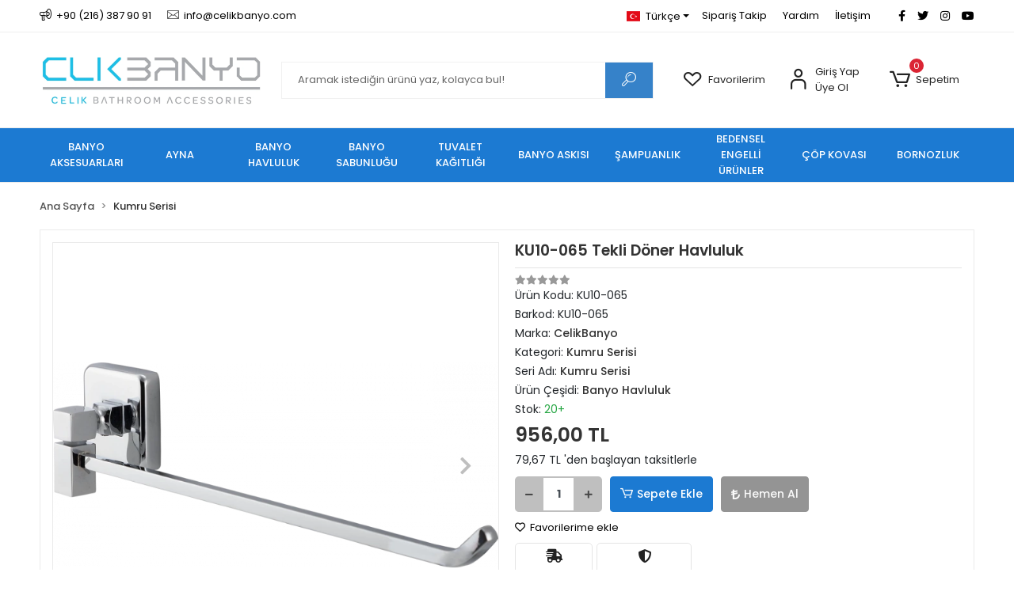

--- FILE ---
content_type: text/html; charset=UTF-8
request_url: https://www.celikbanyo.com/ku10-065-tekli-doner-havluluk
body_size: 16729
content:
<!DOCTYPE html><html lang="tr"><head><meta http-equiv="X-UA-Compatible" content="IE=edge" /><meta http-equiv="Content-Type" content="text/html; charset=utf-8"/><meta name='viewport' content='width=device-width, user-scalable=yes'><link rel="alternate" hreflang="tr" href="https://www.celikbanyo.com/ku10-065-tekli-doner-havluluk" /><link rel="alternate" hreflang="en" href="https://www.celikbanyo.com/en/ku10-065-tekli-doner-havluluk" /><link rel="alternate" hreflang="fr" href="https://www.celikbanyo.com/fr/ku10-065-tekli-doner-havluluk-468" /><link rel="alternate" hreflang="x-default" href="https://www.celikbanyo.com/ku10-065-tekli-doner-havluluk" /><link rel="preconnect" href="https://cdn.qukasoft.com/"/><link rel="dns-prefetch" href="https://cdn.qukasoft.com/"/><link rel="stylesheet" type="text/css" href="https://www.celikbanyo.com/template/smart/default/assets/plugins/bootstrap.soft.min.css?v=1661412851" /><link rel="stylesheet" type="text/css" href="https://www.celikbanyo.com/template/smart/default/assets/style.min.css?v=1769123250" /><title>KU10-065 Tekli Döner Havluluk</title><meta name="description" content="" /><link href="https://www.celikbanyo.com/ku10-065-tekli-doner-havluluk" rel="canonical" /><meta property="og:title" content="KU10-065 Tekli Döner Havluluk" /><meta property="og:site_name" content="celikbanyo.com" /><meta property="og:type" content="product" /><meta property="og:url" content="https://www.celikbanyo.com/ku10-065-tekli-doner-havluluk" /><meta property="og:keywords" content="" /><meta property="og:description" content="" /><meta property="og:image" content="https://cdn.qukasoft.com/f/541212/cG96YWFtNG0vcUp3ZUdGckg4OG5icmdQYmNFPQ/p/ku10-065-tekli-doner-havluluk-19259790-sw1200sh555.png" /><meta property="og:image:width" content="700" /><meta property="og:image:height" content="700" /><link rel="preconnect" href="https://fonts.googleapis.com"><link rel="preconnect" href="https://fonts.gstatic.com" crossorigin><style type="text/css">
        body {
            font-family: 'Poppins', sans-serif;
        }
        :root{
            --body-bg:#ffffff;
            --menu-bg-color: #1c7ad2;
            --menu-color: #ffffff;
            --menu-color-hover: #ffffff;
            --main-color: #3682c9;
            --main-color2: #2a73b7;
            --header-top-color: #000000;
            --header-top-color-hover: #2a73b7;
            --add-cart-list: #ffffff;
            --add-cart-list-hover: #ffffff;
            --add-cart-list-bg: #1c7ad2;
            --add-cart-list-bg-hover: #2a73b7;
            --buy-now: #fafafa;
            --buy-now-bg: #949494;
            --buy-now-hover: #ffffff;
            --buy-now-bg-hover: #747272;
            --add-cart-detail:#ffffff;
            --add-cart-detail-bg:#1c7ad2;
            --add-cart-detail-hover:#ffffff;
            --add-cart-detail-bg-hover:#2a73b7;
            --complete-payment:#ffffff;
            --complete-payment-bg:#4dc761;
            --complete-payment-hover:#ffffff;
            --complete-payment-bg-hover:#3aa14b;
            --transition-time: .4s ease-out;
        };
        
    </style><link rel="stylesheet" type="text/css" href="https://www.celikbanyo.com/theme/___discovery_46568/assets/style.css?v=1734531842" /><style type="text/css">
                            @media(min-width:1240px){
                .container,
                .container-sm,
                .container-md,
                .container-lg,
                .container-xl {
                    max-width: 1200px !important;
                    width: 97%;
                }
            }
            </style><script type="application/ld+json">{"@context":"https:\/\/schema.org","@type":"Website","url":"https:\/\/www.celikbanyo.com","name":"Celikbanyo","potentialAction":{"@type":"SearchAction","target":"https:\/\/www.celikbanyo.com\/arama?k={search_term_string}","query-input":"required name=search_term_string"}}</script><script type="application/ld+json">{"@context":"https:\/\/schema.org","@type":"Store","name":"Celikbanyo","url":"https:\/\/www.celikbanyo.com","logo":"https:\/\/cdn.qukasoft.com\/f\/541212\/cG96WmFtNG0vcUp3ZUdFOVU1NG5hQT09\/l\/logo-42104288-sw1000sh287.webp","image":"https:\/\/cdn.qukasoft.com\/f\/541212\/cG96WmFtNG0vcUp3ZUdFOVU1NG5hQT09\/l\/logo-42104288-sw1000sh287.webp","address":"Yunus Mah. Seçenler Sk. No:19\nKartal – İSTANBUL\nTürkiye"}</script><script type="application/ld+json">{"@context":"https:\/\/schema.org\/","@type":"Product","name":"KU10-065 Tekli Döner Havluluk","image":["https:\/\/cdn.qukasoft.com\/f\/541212\/cG96WmFtNG0vcUp3ZUdGckg4OG5icmdQYmNFPQ\/p\/ku10-065-tekli-doner-havluluk-19259790-sw1200sh555.webp","https:\/\/cdn.qukasoft.com\/f\/541212\/cG96WmFtNG0vcUp3ZUdGckg4OG5icmdQYmNFPQ\/p\/ku10-065-tekli-doner-havluluk-63828880-sw2339sh1653.webp"],"description":"","productId":"2987","mpn":"KU10-065","gtin":"KU10-065","sku":"KU10-065","brand":{"@type":"Brand","name":"CelikBanyo"},"offers":{"@type":"Offer","priceCurrency":"try","price":"956.00","itemCondition":"https:\/\/schema.org\/NewCondition","availability":"https:\/\/schema.org\/InStock","priceValidUntil":"","seller":{"@type":"Organization","name":"Celikbanyo"},"url":"https:\/\/www.celikbanyo.com\/ku10-065-tekli-doner-havluluk"}}</script><!-- Global site tag (gtag.js) --><script async src="https://www.googletagmanager.com/gtag/js?id=G-0K2DCQ829P"></script><script>
                var google_tag_defined = true;
                window.dataLayer = window.dataLayer || [];
                function gtag(){dataLayer.push(arguments);}
                gtag('js', new Date());
                                                                gtag('config', 'G-0K2DCQ829P');
                                                                gtag('config', 'AW-652167456');
                            </script><!-- Facebook Pixel Code --><script>
                    !function(f,b,e,v,n,t,s)
                    {if(f.fbq)return;n=f.fbq=function(){n.callMethod?
                        n.callMethod.apply(n,arguments):n.queue.push(arguments)};
                        if(!f._fbq)f._fbq=n;n.push=n;n.loaded=!0;n.version='2.0';
                        n.queue=[];t=b.createElement(e);t.async=!0;
                        t.src=v;s=b.getElementsByTagName(e)[0];
                        s.parentNode.insertBefore(t,s)}(window, document,'script',
                        'https://connect.facebook.net/en_US/fbevents.js');
                    fbq('init', '438477534973550');
                    fbq('track', 'PageView',{});
                </script><!-- End Facebook Pixel Code --><script type="text/javascript">
    (function(c,l,a,r,i,t,y){
        c[a]=c[a]||function(){(c[a].q=c[a].q||[]).push(arguments)};
        t=l.createElement(r);t.async=1;t.src="https://www.clarity.ms/tag/"+i;
        y=l.getElementsByTagName(r)[0];y.parentNode.insertBefore(t,y);
    })(window, document, "clarity", "script", "p9q9l82wzd");
</script><meta name="google-site-verification" content="3ebvRW0_Pq6KfsHLeJhFV5TSHWuVWdSNsvHMHSBP390" /></head><body class="product-body "><section class="pattern-group pattern-group-t-0 pattern-group-p-product "><div class="no-container"><div class="pattern-group-body"><div class="p-g-b-c-wrapper"><div class="p-g-b-c-inner"><div class="p-g-mod p-g-mod-t-28 p-g-mod-header  p-g-mod-trans   "><div class="p-g-mod-body  p-g-mod-body-p-0  "><header class="desktop"><section class="h-contact"><div class="container"><div class="row"><div class="col-md-5"><div class="info"><a href="tel:+90 (216) 387 90 91" class="item pl-0"><i class="coreicon-megaphone"></i><span>
                                    +90 (216) 387 90 91
                                </span></a><a href="/cdn-cgi/l/email-protection#264f4840496645434a4f4d4447485f490845494b" class="item"><i class="coreicon-envelope-1"></i><span>
                                    <span class="__cf_email__" data-cfemail="b8d1d6ded7f8dbddd4d1d3dad9d6c1d796dbd7d5">[email&#160;protected]</span>
                                </span></a></div></div><div class="col-md-7"><div class="social-media float-right"><a href="https://www.facebook.com/people/CLK-%C3%87elik-Banyo/61566899691166/" class="fb" target="_blank"><i class="fab fa-facebook-f"></i></a><a href="https://www.twitter.com" class="tw" target="_blank"><i class="fab fa-twitter"></i></a><a href="https://www.instagram.com/celikbanyo/" class="ins" target="_blank"><i class="fab fa-instagram"></i></a><a href="https://www.youtube.com" class="yt" target="_blank"><i class="fab fa-youtube"></i></a></div><div class="info float-right"><div class="dropdown dropdown-languages-1 mr-3"><span class="dropdown-toggle" id="dropdownDesktopMenuOffset-left"
                      data-toggle="dropdown" aria-haspopup="true" aria-expanded="false"><span class="flag-icon flag-icon-tr"></span> Türkçe                </span><div class="dropdown-menu dropdown-menu-left" aria-labelledby="dropdownDesktopMenuOffset-left"><a href="javascript:;" onclick="changeLanguage('tr', 'https://www.celikbanyo.com/ku10-065-tekli-doner-havluluk')" class="dropdown-item"><span class="flag-icon flag-icon-tr"></span> Türkçe                        </a><a href="javascript:;" onclick="changeLanguage('en', 'https://www.celikbanyo.com/en/ku10-065-tekli-doner-havluluk')" class="dropdown-item"><span class="flag-icon flag-icon-us"></span> English                        </a><a href="javascript:;" onclick="changeLanguage('fr', 'https://www.celikbanyo.com/fr/ku10-065-tekli-doner-havluluk-468')" class="dropdown-item"><span class="flag-icon flag-icon-fr"></span> Français                        </a></div></div><a href="https://www.celikbanyo.com/siparis-takip" class="item">Sipariş Takip</a><a href="https://www.celikbanyo.com/yardim" class="item">Yardım</a><a href="https://www.celikbanyo.com/iletisim" class="item">İletişim</a></div><div class="clearfix"></div></div></div></div></section><section class="h-center"><div class="container"><div class="row"><div class="col-md-3"><div class="logo header-area"><a href="https://www.celikbanyo.com" ><img src="https://cdn.qukasoft.com/f/541212/cG96WmFtNG0vcUp3ZUdFOVU1NG5hQT09/l/logo-42104288-sw1000sh287.webp" alt="" /></a></div></div><div class="col-md-5"><div class="header-area"><div class="search"><form action="https://www.celikbanyo.com/arama" method="get" data-choose-action="redirect" data-smart-product-search-image><div class="input-box"><input type="text" name="k" class="form-control" placeholder="Aramak istediğin ürünü yaz, kolayca bul!"/></div><button type="submit" class="btn btn-orange btn-send"><i class="coreicon-search-1"></i></button></form></div></div></div><div class="col-md-4"><div class="header-area last"><div class="header-bar"><a class="bar-link bar-favorite" href="https://www.celikbanyo.com/hesabim/favori-listem" ><span class="icon"><i class="coreicon-heart-empty"></i></span><span class="name">Favorilerim</span></a><div class="bar-link bar-user"><span class="icon"><i class="coreicon-user-5"></i></span><div class="link"><a href="https://www.celikbanyo.com/uye-giris"><span class="name">Giriş Yap</span></a><a href="https://www.celikbanyo.com/uye-ol"><span class="name">Üye Ol</span></a></div></div><div class="dropdown header-cart-hover"><a class="bar-link bar-cart" href="https://www.celikbanyo.com/sepet" id="console-menu-3" role="button"><span class="icon"><i class="coreicon-cart-2"></i><span class="count" data-cart-quantity>0</span></span><span class="name">Sepetim</span></a><div class="dropdown-menu" aria-labelledby="console-menu-3"><div class="top-header"><span class="title">
                                                Sepetim 
                                                <span class="count2" data-cart-quantity>0 </span><span class="count2-description">Ürün</span></span></div><div class="products" data-cart-products></div><div class="summary" data-cart-summary></div></div></div></div></div></div></div></div></section><section class="menu"><div class="container"><div class="row"><div class="col-md-12"><div class="mega-menu"><ul class="navbar-nav"><li class="nav-item "><a class="nav-link dropdown-toggle" href="https://www.celikbanyo.com/banyo-aksesuarlari" id="mega-menu-471" data-parent-id="471" role="button"><span class="under-category">BANYO AKSESUARLARI</span></a></li><li class="nav-item "><a class="nav-link dropdown-toggle" href="https://www.celikbanyo.com/ayna" id="mega-menu-5" data-parent-id="5" role="button"><span class="under-category">AYNA</span></a></li><li class="nav-item "><a class="nav-link dropdown-toggle" href="https://www.celikbanyo.com/banyo-havluluk" id="mega-menu-21" data-parent-id="21" role="button"><span class="under-category">BANYO HAVLULUK</span></a></li><li class="nav-item "><a class="nav-link dropdown-toggle" href="https://www.celikbanyo.com/banyo-sabunlugu" id="mega-menu-36" data-parent-id="36" role="button"><span class="under-category">BANYO SABUNLUĞU</span></a></li><li class="nav-item "><a class="nav-link dropdown-toggle" href="https://www.celikbanyo.com/kagitlik" id="mega-menu-22" data-parent-id="22" role="button"><span class="under-category">TUVALET KAĞITLIĞI</span></a></li><li class="nav-item "><a class="nav-link dropdown-toggle" href="https://www.celikbanyo.com/banyo-askisi" id="mega-menu-4" data-parent-id="4" role="button"><span class="under-category">BANYO ASKISI</span></a></li><li class="nav-item "><a class="nav-link dropdown-toggle" href="https://www.celikbanyo.com/sampuanlik" id="mega-menu-38" data-parent-id="38" role="button"><span class="under-category">ŞAMPUANLIK</span></a></li><li class="nav-item "><a class="nav-link dropdown-toggle" href="https://www.celikbanyo.com/bedensel-engelli-urunler" id="mega-menu-8" data-parent-id="8" role="button"><span class="under-category">BEDENSEL ENGELLİ ÜRÜNLER</span></a></li><li class="nav-item "><a class="nav-link dropdown-toggle" href="https://www.celikbanyo.com/cop-kovasi" id="mega-menu-12" data-parent-id="12" role="button"><span class="under-category">ÇÖP KOVASI</span></a></li><li class="nav-item "><a class="nav-link dropdown-toggle" href="https://www.celikbanyo.com/bornozluk" id="mega-menu-10" data-parent-id="10" role="button"><span class="under-category">BORNOZLUK</span></a></li></ul></div></div></div></div></section></header><header class="mobile"><div class="op-black"></div><div class="left"><a href="javascript:;" class="icon-group ml-1 btn-sidebar-menu"><i class="fas fa-align-right"></i></a><a href="javascript:;" class="icon-group ml-1 btn-sidebar-menu ml-2"><i class="coreicon-search-1"></i></a></div><div class="center"><div class="logo"><a href="https://www.celikbanyo.com"><img src="https://cdn.qukasoft.com/f/541212/cG96WmFtNG0vcUp3ZUdFOVU1NG5hQT09/l/mobil-logo-98596588-sw1000sh287.webp" alt="" /></a></div></div><div class="right"><a href="https://www.celikbanyo.com/sepet" class="icon-group mr-3"><i class="coreicon-basket-2"></i><span class="badge" data-cart-quantity>0</span></a><a href="javascript:;" class="icon-group mr-1 btn-sidebar-user"><i class="coreicon-user-5"></i></a></div><div class="clearfix"></div><div class="bottom"><div class="dropdown dropdown-languages-1 mr-3"><span class="dropdown-toggle" id="dropdownDesktopMenuOffset-left"
                      data-toggle="dropdown" aria-haspopup="true" aria-expanded="false"><span class="flag-icon flag-icon-tr"></span> Türkçe                </span><div class="dropdown-menu dropdown-menu-left" aria-labelledby="dropdownDesktopMenuOffset-left"><a href="javascript:;" onclick="changeLanguage('tr', 'https://www.celikbanyo.com/ku10-065-tekli-doner-havluluk')" class="dropdown-item"><span class="flag-icon flag-icon-tr"></span> Türkçe                        </a><a href="javascript:;" onclick="changeLanguage('en', 'https://www.celikbanyo.com/en/ku10-065-tekli-doner-havluluk')" class="dropdown-item"><span class="flag-icon flag-icon-us"></span> English                        </a><a href="javascript:;" onclick="changeLanguage('fr', 'https://www.celikbanyo.com/fr/ku10-065-tekli-doner-havluluk-468')" class="dropdown-item"><span class="flag-icon flag-icon-fr"></span> Français                        </a></div></div></div><nav class="sidebar-menu-type-2"><div class="logo-area"><a href="https://www.celikbanyo.com" ><img src="https://cdn.qukasoft.com/f/541212/cG96WmFtNG0vcUp3ZUdFOVU1NG5hQT09/l/logo-42104288-sw1000sh287.webp" alt="" /></a><div class="mobile-menu-close"><i class="fas fa-times"></i></div></div><div class="scrollbar"><section class="mobile-search"><form action="https://www.celikbanyo.com/arama" method="get"  data-choose-action="redirect" data-smart-mobile-product-search-image ><div class="input-box"><input type="text" name="k" class="form-control" placeholder="Ara.." /></div><button type="submit" class="btn btn-orange btn-send"><div><i class="coreicon-search"></i></div></button></form><div class="clearfix"></div></section><div class="mobil-area-title">
                   TÜM KATEGORİLER
                </div><div class="categories"><ul><li class="sc-471"><a href="https://www.celikbanyo.com/banyo-aksesuarlari" data-id="471"><span class="name ">Banyo Aksesuarları</span><div class="clearfix"></div></a></li><li class="sc-5"><a href="https://www.celikbanyo.com/ayna" data-id="5"><span class="name ">Ayna</span><div class="clearfix"></div></a></li><li class="sc-21"><a href="https://www.celikbanyo.com/banyo-havluluk" data-id="21"><span class="name ">Banyo Havluluk</span><div class="clearfix"></div></a></li><li class="sc-36"><a href="https://www.celikbanyo.com/banyo-sabunlugu" data-id="36"><span class="name ">Banyo Sabunluğu</span><div class="clearfix"></div></a></li><li class="sc-22"><a href="https://www.celikbanyo.com/kagitlik" data-id="22"><span class="name ">Tuvalet Kağıtlığı</span><div class="clearfix"></div></a></li><li class="sc-4"><a href="https://www.celikbanyo.com/banyo-askisi" data-id="4"><span class="name ">Banyo Askısı</span><div class="clearfix"></div></a></li><li class="sc-38"><a href="https://www.celikbanyo.com/sampuanlik" data-id="38"><span class="name ">Şampuanlık</span><div class="clearfix"></div></a></li><li class="sc-8"><a href="https://www.celikbanyo.com/bedensel-engelli-urunler" data-id="8"><span class="name ">Bedensel Engelli Ürünler</span><div class="clearfix"></div></a></li><li class="sc-12"><a href="https://www.celikbanyo.com/cop-kovasi" data-id="12"><span class="name ">Çöp Kovası</span><div class="clearfix"></div></a></li><li class="sc-10"><a href="https://www.celikbanyo.com/bornozluk" data-id="10"><span class="name ">Bornozluk</span><div class="clearfix"></div></a></li><li class="sc-11"><a href="https://www.celikbanyo.com/cimri-serisi" data-id="11"><span class="name ">Cimri Serisi</span><div class="clearfix"></div></a></li><li class="sc-13"><a href="https://www.celikbanyo.com/dezenfektanlar" data-id="13"><span class="name ">Dezenfektanlar</span><div class="clearfix"></div></a></li><li class="sc-14"><a href="https://www.celikbanyo.com/dilek-serisi" data-id="14"><span class="name ">Dilek Serisi</span><div class="clearfix"></div></a></li><li class="sc-15"><a href="https://www.celikbanyo.com/dis-fircalik" data-id="15"><span class="name ">Diş Fırçalık</span><div class="clearfix"></div></a></li><li class="sc-16"><a href="https://www.celikbanyo.com/dispanser-otel-ekipmanlari" data-id="16"><span class="name ">Dispanser Otel Ekipmanları</span><div class="clearfix"></div></a></li><li class="sc-17"><a href="https://www.celikbanyo.com/ekol-ekonomik-mat-serisi" data-id="17"><span class="name ">Ekol Ekonomik Mat Serisi</span><div class="clearfix"></div></a></li><li class="sc-18"><a href="https://www.celikbanyo.com/eser-serisi" data-id="18"><span class="name ">Eser Serisi</span><div class="clearfix"></div></a></li><li class="sc-19"><a href="https://www.celikbanyo.com/esin-serisi" data-id="19"><span class="name ">Esin Serisi</span><div class="clearfix"></div></a></li><li class="sc-20"><a href="https://www.celikbanyo.com/flora-serisi" data-id="20"><span class="name ">Flora Serisi</span><div class="clearfix"></div></a></li><li class="sc-23"><a href="https://www.celikbanyo.com/karaca-serisi" data-id="23"><span class="name ">Karaca Serisi</span><div class="clearfix"></div></a></li><li class="sc-24"><a href="https://www.celikbanyo.com/kenzo-serisi" data-id="24"><span class="name ">Kenzo Serisi</span><div class="clearfix"></div></a></li><li class="sc-25"><a href="https://www.celikbanyo.com/klozet-fircalik" data-id="25"><span class="name ">Klozet Fırçalık</span><div class="clearfix"></div></a></li><li class="sc-26"><a href="https://www.celikbanyo.com/koku-tutucu" data-id="26"><span class="name ">Koku Tutucu</span><div class="clearfix"></div></a></li><li class="sc-27"><a href="https://www.celikbanyo.com/kumru-serisi" data-id="27"><span class="name ">Kumru Serisi</span><div class="clearfix"></div></a></li><li class="sc-28"><a href="https://www.celikbanyo.com/kuvet-tutamagi" data-id="28"><span class="name ">Küvet Tutamağı</span><div class="clearfix"></div></a></li><li class="sc-472"><a href="https://www.celikbanyo.com/lale-serisi" data-id="472"><span class="name ">Lale Serisi</span><div class="clearfix"></div></a></li><li class="sc-30"><a href="https://www.celikbanyo.com/mercan-serisi" data-id="30"><span class="name ">Mercan Serisi</span><div class="clearfix"></div></a></li><li class="sc-31"><a href="https://www.celikbanyo.com/milano-serisi" data-id="31"><span class="name ">Milano Serisi</span><div class="clearfix"></div></a></li><li class="sc-32"><a href="https://www.celikbanyo.com/mutfak-aksesuarlari" data-id="32"><span class="name ">Mutfak Aksesuarları</span><div class="clearfix"></div></a></li><li class="sc-33"><a href="https://www.celikbanyo.com/ottoman-serisi" data-id="33"><span class="name ">Ottoman Serisi</span><div class="clearfix"></div></a></li></ul></div><div class="mobil-area-fixed"><div class="mobil-area-title">
                        YARDIM MERKEZİ
                    </div><div class="mobil-area-2"><div class="short-link border-1"><a href="https://www.celikbanyo.com/uye-giris"><i class="coreicon-user-3"></i>
                                        Giriş Yap
                                    </a></div><div class="short-link border-2"><a href="https://www.celikbanyo.com/uye-ol"><i class="coreicon-user-4"></i>
                                        Üye Ol
                                    </a></div><div class="short-link border-3"><a href="https://www.celikbanyo.com/siparis-takip"><i class="coreicon-cart"></i>
                                    Sipariş Takip
                                </a></div><div class="short-link border-4"><a href="https://www.celikbanyo.com/sss"><i class="coreicon-note"></i> 
                                    S.S.S
                                </a></div></div></div></div></div></nav><nav class="sidebar-user"><div class="title">
                Hesabım
                <a href="javascript:;" class="btn-sidebar-user btn-close"><i class="fas fa-times-circle"></i></a></div><div class="scrollbar"><div class="login-menu"><a href="https://www.celikbanyo.com/uye-giris"><i class="coreicon-user-5"></i> Giriş Yap</a><a href="https://www.celikbanyo.com/uye-ol"><i class="coreicon-user-5"></i> Üye Ol</a><a href="https://www.celikbanyo.com/uye-giris?sayfa=sifre"><i class="coreicon-user-5"></i>Şifremi Unuttum</a></div><div class="title-alt">
                    Müşteri Hizmetleri
                </div><div class="footer-links"><ul><li><a href="javascript:;"><i class="coreicon-megaphone mr-2"></i>
                                +90 (216) 387 90 91
                            </a></li><li><a href="/cdn-cgi/l/email-protection#8de4e3ebe2cdeee8e1e4e6efece3f4e2a3eee2e0"><i class="coreicon-envelope-1 mr-2"></i><span>
                                    <span class="__cf_email__" data-cfemail="8ee7e0e8e1ceedebe2e7e5ecefe0f7e1a0ede1e3">[email&#160;protected]</span>
                                </span></a></li></ul></div><div class="title-alt">
                    Diğer
                </div><div class="footer-links"><ul><li><a href="https://www.celikbanyo.com/hakkimizda">
                                    Hakkımızda
                                </a></li><li><a href="https://www.celikbanyo.com/gizlilik-sozlesmesi">
                                    Gizlilik Sözleşmesi
                                </a></li><li><a href="https://www.celikbanyo.com/kullanici-sozlesmesi">
                                    Kullanıcı Sözleşmesi
                                </a></li><li><a href="https://www.celikbanyo.com/iletisim">
                                    İletişim
                                </a></li><li><a href="https://www.celikbanyo.com/sss">
                                    Sıkça Sorulan Sorular
                                </a></li><li><a href="https://www.celikbanyo.com/siparis-takip">
                                    Sipariş Takip
                                </a></li><li><a href="https://www.celikbanyo.com/havale-bildirimleri">
                                    Havale Bildirimleri
                                </a></li></ul></div></div></nav></header><div class="mobile-header-space"></div></div></div></div></div></div></div></section><section class="pattern-group pattern-group-t-0 pattern-group-p-product "><div class="container"><div class="pattern-group-body"><div class="row"><div class="col-list col-0 d-none col-sm-0 d-sm-none col-md-12 d-md-block col-lg-12 d-lg-block col-xl-12 d-xl-block p-g-b-c-0"><div class="p-g-b-c-wrapper"><div class="p-g-b-c-inner"><div class="p-g-mod p-g-mod-t-27 p-g-mod-breadcrumb  p-g-mod-trans   "><div class="p-g-mod-body  p-g-mod-body-p-0  "><nav aria-label="breadcrumb" class="breadcrumb-wrapper"><ol class="breadcrumb" itemscope itemtype="http://schema.org/BreadcrumbList"><li class="breadcrumb-item" itemprop="itemListElement" itemscope itemtype="http://schema.org/ListItem"><a itemprop="item" href="https://www.celikbanyo.com"><span itemprop='name'>Ana Sayfa</span><meta itemprop="position" content="1" /></a></li><li class="breadcrumb-item" itemprop="itemListElement" itemscope itemtype="http://schema.org/ListItem"><a itemprop="item" href="https://www.celikbanyo.com/kumru-serisi"><span itemprop='name'>Kumru Serisi</span><meta itemprop="position" content="2" /></a></li></ol></nav></div></div></div></div></div></div></div></div></section><section class="pattern-group pattern-group-t-0 pattern-group-p-product "><div class="container"><div class="pattern-group-body"><div class="row"><div class="col-list col-12 d-block col-sm-12 d-sm-block col-md-12 d-md-block col-lg-12 d-lg-block col-xl-12 d-xl-block p-g-b-c-0"><div class="p-g-b-c-wrapper"><div class="p-g-b-c-inner"><div class="p-g-mod p-g-mod-t-13 p-g-mod-base-content   "><div class="p-g-mod-body  "><div class="product-profile-1" data-product-id="2987"><div class="row"><div class="col-lg-6"><div id="product-profile-carousel-2987" class="carousel slide ppc-ctype-1" data-ride="carousel" data-variant-slide="active"><div class="carousel-outer"><div class="carousel-inner"><div class="carousel-item active "
                             data-variant-index="" data-variant-value=""><a href="https://cdn.qukasoft.com/f/541212/cG96WmFtNG0vcUp3SzJGdEg4MXZKZWxESUE9PQ/p/ku10-065-tekli-doner-havluluk-19259790-sw1200sh555.webp" data-fancybox="images" data-caption="KU10-065 Tekli Döner Havluluk"><img class="img-auto lazy-load " data-src="https://cdn.qukasoft.com/f/541212/cG96WmFtNG0vcUp3ZUdGckg4OG5icmdQYmNFPQ/p/ku10-065-tekli-doner-havluluk-19259790-sw1200sh555.webp" alt="KU10-065 Tekli Döner Havluluk"  src="[data-uri]"></a></div><div class="carousel-item  "
                             data-variant-index="" data-variant-value=""><a href="https://cdn.qukasoft.com/f/541212/cG96WmFtNG0vcUp3SzJGdEg4MXZKZWxESUE9PQ/p/ku10-065-tekli-doner-havluluk-63828880-sw2339sh1653.webp" data-fancybox="images" data-caption="KU10-065 Tekli Döner Havluluk"><img class="img-auto lazy-load " data-src="https://cdn.qukasoft.com/f/541212/cG96WmFtNG0vcUp3ZUdGckg4OG5icmdQYmNFPQ/p/ku10-065-tekli-doner-havluluk-63828880-sw2339sh1653.webp" alt="KU10-065 Tekli Döner Havluluk"  src="[data-uri]"></a></div></div><a class="carousel-control-prev" href="#product-profile-carousel-2987" role="button" data-slide="prev"><i class="fa fa-chevron-left"></i></a><a class="carousel-control-next" href="#product-profile-carousel-2987" role="button" data-slide="next"><i class="fa fa-chevron-right"></i></a></div><ol class="carousel-indicators"><li data-target="#product-profile-carousel-2987" 
                data-slide-to="0" class="active "
                data-variant-index="" data-variant-value=""><img class="img-auto lazy-load d-block w-100" data-src="https://cdn.qukasoft.com/f/541212/cG96WmFtNG0vcUp3ZUdGdEg4OG5hTGdQYmNFPQ/p/ku10-065-tekli-doner-havluluk-19259790-sw1200sh555.webp" alt="KU10-065 Tekli Döner Havluluk"  src="[data-uri]"></li><li data-target="#product-profile-carousel-2987" 
                data-slide-to="1" class=" "
                data-variant-index="" data-variant-value=""><img class="img-auto lazy-load d-block w-100" data-src="https://cdn.qukasoft.com/f/541212/cG96WmFtNG0vcUp3ZUdGdEg4OG5hTGdQYmNFPQ/p/ku10-065-tekli-doner-havluluk-63828880-sw2339sh1653.webp" alt="KU10-065 Tekli Döner Havluluk"  src="[data-uri]"></li></ol></div></div><div class="col-lg-6"><h1 class="title">KU10-065 Tekli Döner Havluluk</h1><ul class="product-profile-info"><li><div class="product-reviews"><div class="stars"><span class="star "><i class="fa fa-star"></i></span><span class="star "><i class="fa fa-star"></i></span><span class="star "><i class="fa fa-star"></i></span><span class="star "><i class="fa fa-star"></i></span><span class="star "><i class="fa fa-star"></i></span></div></div></li><li>
                            Ürün Kodu: <span class="value">KU10-065</span></li><li>
                            Barkod: <span class="value">KU10-065</span></li><li>
                            Marka: 
                            <a href="https://www.celikbanyo.com/celikbanyo" title="CelikBanyo"><span class="value">CelikBanyo</span></a></li><li>
                            Kategori: 
                            <a href="https://www.celikbanyo.com/kumru-serisi" title="Kumru Serisi"><span class="value">Kumru Serisi</span></a></li><li>
                                    Seri Adı: 
                                                                                                                    <a href="https://www.celikbanyo.com/tumu-c-0?filtreler[2][]=16"><span class="value">Kumru Serisi</span></a></li><li>
                                    Ürün Çeşidi: 
                                                                                                                    <a href="https://www.celikbanyo.com/tumu-c-0?filtreler[3][]=44"><span class="value">Banyo Havluluk</span></a></li><li>
                            Stok: 
                            <span class="value"><span class="text-success">20+</span></span></li><li><div class="product-price-group"><div class="prices"><div class="sale-price sale-variant-price ">
                                    956,00 TL
                                </div></div></div></li><div class="product-rate">
                                                                                            79,67 TL &#039;den başlayan taksitlerle
                                                    </div></ul><div class="product-buttons"><div class="product-quantity"><a href="javascript:;" class="btn btn-minus"
                                    onclick="productQuantityBox(
                                        'decrement',
                                        'div[data-product-id=\'2987\'] .product-quantity'
                                    )"><i class="fas fa-minus"></i></a><input class="form-control" name="quantity"
                                    data-version="2"
                                    data-decimal="0"
                                    data-min="1"
                                    data-increase="1"
                                    data-initial="1"
                                    value="1"
                                    onkeypress="return productQuantityBox(
                                        'change',
                                        'div[data-product-id=\'2987\'] .product-quantity',
                                        event
                                    )"/><a href="javascript:;" class="btn btn-plus"
                                    onclick="productQuantityBox(
                                        'increment',
                                        'div[data-product-id=\'2987\'] .product-quantity'
                                    )"><i class="fas fa-plus"></i></a></div><button class="btn btn-cart btn-color-1" 
                            onclick="addCart(
                                    2987, 
                                    'product', 
                                    {
                                                                                quantity: $('div[data-product-id=\'2987\'] input[name=quantity]').val(),
                                    }
                                )"><i class="coreicon-cart-2"></i>
                            Sepete Ekle
                        </button><button class="btn btn-fast-buy btn-color-2" 
                                onclick="addCart(
                                    2987, 
                                    'product', 
                                    {
                                        redirectPayment: true,
                                                                                quantity: $('div[data-product-id=\'2987\'] input[name=quantity]').val(),
                                    }
                                )"><i class="fas fa-lira-sign"></i>
                                Hemen Al
                            </button></div><div class="product-favourite" data-favourite-product-id="2987"><a href="javascript:;" class="d-block add-favorite" 
        onclick="userProductFavourite('add', 2987)"><i class="far fa-heart"></i>
        Favorilerime ekle
    </a><a href="javascript:;" class="d-none remove-favorite" 
        onclick="userProductFavourite('remove', 2987)"><i class="fa fa-heart"></i>
        Favorilerimden çıkar
    </a></div><div class="product-badges"><div class="p-badge shipping-fast"><i class="fas fa-shipping-fast"></i><span>Hızlı Gönderi</span></div><div class="p-badge door-payment"><i class="fas fa-shield-alt"></i><span>Güvenli Alışveriş</span></div></div></div></div></div></div></div></div></div></div></div></div></div></section><section class="pattern-group pattern-group-t-0 pattern-group-p-product "><div class="container"><div class="pattern-group-body"><div class="row"><div class="col-list col-12 d-block col-sm-12 d-sm-block col-md-12 d-md-block col-lg-12 d-lg-block col-xl-12 d-xl-block p-g-b-c-0"><div class="p-g-b-c-wrapper"><div class="p-g-b-c-inner"><div class="p-g-mod p-g-mod-t-74 p-g-mod-base-content   "><div class="p-g-mod-body  p-g-mod-body-p-0  "><div class="product-customer-actions"><div class="action favourite" data-favourite-product-id="2987"><a href="javascript:;"
               class="button d-block add-favorite"
               onclick="userProductFavourite('add', 2987)"><i class="far fa-heart"></i><span>Favorilerime Ekle</span></a><a href="javascript:;"
               class="button d-none remove-favorite"
               onclick="userProductFavourite('remove', 2987)"><i class="fa fa-heart"></i><span>Favorilerimden Çıkar</span></a></div><div class="action recommend"><a href="javascript:;" class="button"
               onclick="visitorProductRecommend(2987)"><i class="far fa-envelope"></i><span>Tavsiye Et</span></a></div><div class="action comment"><a href="javascript:;" class="button"
               data-toggle="tooltip" data-placement="bottom" title="Ürünle ilgili görüşlerini yaz"
               onclick="userProductComment(2987)"><i class="far fa-comment-dots"></i><span>Yorum Yaz</span></a></div><div class="action compare"><a href="javascript:;" class="button"
               data-toggle="tooltip" data-placement="bottom" title="Karşılaştırma listenize ekleyin"
               onclick="preCompareList(2987)"><i class="fas fa-exchange-alt"></i><span>Karşılaştır</span><span data-compare-list-count></span></a></div><div class="action price-alert"><a href="javascript:;" class="button"
               data-toggle="tooltip" data-placement="bottom" title="Fiyat değişiklikliklerinde e-posta bilgilendirileceksiniz"
               onclick="userProductPriceAlert(2987)"><i class="fas fa-tags"></i><span>Fiyat Alarmı</span></a></div><div class="action quantity-alert d-none" data-user-product-quantity-alert="2987"><a href="javascript:;"
               data-toggle="tooltip" data-placement="bottom"
               title="Ürün stoklara girdiğinde e-posta bilgilendirileceksiniz"
               class="button"
               onclick="userProductQuantityAlert(2987, 'add')"><i class="far fa-bell"></i><span>Gelince Haber Ver</span></a></div><div class="action phone-request"><a href="javascript:;" class="button"
               data-toggle="tooltip" data-placement="bottom" title="Telefonla sipariş talebi"
               onclick="phoneOrderRequest(2987)"><i class="fas fa-phone-alt"></i><span>Telefonla Sipariş</span></a></div><div class="action product-suggestion"><a href="javascript:;" class="button"
               data-toggle="tooltip" data-placement="bottom" title="Ürün ile ilgili önerilerde bulunabilirsiniz"
               onclick="productSuggestion(2987)"><i class="far fa-flag"></i><span>Ürün Önerileri</span></a></div></div></div></div></div></div></div></div></div></div></section><section class="pattern-group pattern-group-t-1 pattern-group-p-product product-details-tab-product-details-tab-colorful"><div class="container"><div class="pattern-group-body"><div class="p-g-tab-wrapper p-g-tab-direction-0"><div class="p-g-t-nav"><ul class="nav" role="tablist"><li class="nav-item" role="presentation"><a class="nav-link  active "                                                 id="p-g-nav-849-0-tab" data-toggle="pill" href="#p-g-nav-849-0"
                                                role="tab" aria-controls="p-g-nav-849-0" aria-selected="true"><span>Ürün Açıklaması</span></a></li><li class="nav-item" role="presentation"><a class="nav-link "                                                 id="p-g-nav-849-1-tab" data-toggle="pill" href="#p-g-nav-849-1"
                                                role="tab" aria-controls="p-g-nav-849-1" aria-selected="true"><span>Garanti ve Teslimat</span></a></li><li class="nav-item" role="presentation"><a class="nav-link " onclick="loadPatternGroupCol('p-g-nav-849-2', '849', '2')"                                                id="p-g-nav-849-2-tab" data-toggle="pill" href="#p-g-nav-849-2"
                                                role="tab" aria-controls="p-g-nav-849-2" aria-selected="true"><span>Taksit Seçenekleri</span></a></li><li class="nav-item" role="presentation"><a class="nav-link " onclick="loadPatternGroupCol('p-g-nav-849-3', '849', '3')"                                                id="p-g-nav-849-3-tab" data-toggle="pill" href="#p-g-nav-849-3"
                                                role="tab" aria-controls="p-g-nav-849-3" aria-selected="true"><span>Yorumlar</span></a></li></ul></div><div class="tab-content"><div class="tab-pane show active  p-g-b-c-0" id="p-g-nav-849-0" role="tabpanel" aria-labelledby="p-g-nav-849-0-tab"><div class="p-g-b-c-wrapper"><div class="p-g-b-c-inner" ><div class="p-g-mod p-g-mod-t-48 p-g-mod-product-det   "><div class="p-g-mod-body  "><div class="raw-content"><p><strong>Detaylarda Saklı M&uuml;kemmellik</strong><br />
24 yıllık tecr&uuml;bemizle, banyo aksesuarlarında kalite ve şıklığı bir araya getiriyoruz. Pirin&ccedil; ve paslanmaz &ccedil;elikten &uuml;retilen &uuml;r&uuml;nlerimiz, krom, gold ve siyah kaplamalarıyla uzun &ouml;m&uuml;rl&uuml; ve estetik bir kullanım sunar. Banyonuzun tarzına uygun modern ve zarif aksesuarlar ile işlevselliği şıklıkla buluşturuyoruz.</p><p><strong>Tasarım, Fonksiyon ve Dayanıklılık Bir Arada</strong><br />
&Uuml;r&uuml;nlerimiz sadece estetik a&ccedil;ıdan değil, aynı zamanda uzun &ouml;m&uuml;rl&uuml; ve dayanıklı yapısıyla da dikkat &ccedil;eker. <strong>10 yıl boyunca suya ve neme karşı paslanmazlık garantisi sunuyoruz.</strong> Ancak kimyasal temaslar (&ouml;rneğin &ccedil;amaşır suyu ve deterjanlar) garanti kapsamı dışındadır. Kullanıcı hatalarından kaynaklanan sorunlarda ise değişim yapamıyoruz. Bu garantiyi, &uuml;r&uuml;nlerimizin g&uuml;venilirliği ve uzun &ouml;m&uuml;rl&uuml;l&uuml;ğ&uuml;ne olan inancımızla sunuyoruz.</p><p><strong>Yılların G&uuml;vencesi</strong><br />
24 yıllık deneyimimizle m&uuml;şteri memnuniyeti her zaman &ouml;nceliğimiz oldu. &Uuml;r&uuml;nlerimizin her aşaması titizlikle y&ouml;netilmekte, kalite standartları en &uuml;st d&uuml;zeyde tutulmaktadır. &Uuml;r&uuml;nlerimizin arkasındaki g&uuml;venle m&uuml;şterilerimize uzun yıllar memnuniyet sunmayı s&uuml;rd&uuml;r&uuml;yoruz.</p><p><strong>M&uuml;şteri Odaklı Hizmet</strong><br />
WhatsApp destek hattımızla her zaman yanınızdayız. &Uuml;r&uuml;nlerimizle ilgili sorularınızı yanıtlamak ve size en uygun &ccedil;&ouml;z&uuml;mleri sunmak i&ccedil;in her an ulaşılabiliriz. Ayrıca, 750 TL &uuml;zeri alışverişlerde &uuml;cretsiz kargo avantajımız ile alışverişinizi daha da avantajlı hale getiriyoruz.</p><table class="table table-striped table-bordered table-attributes"><tbody><tr><td><strong>Seri Adı</strong></td><td><a href="https://www.celikbanyo.com/tumu-c-0?filtreler[2][]=16">Kumru Serisi</a></td></tr><tr><td><strong>Ürün Çeşidi</strong></td><td><a href="https://www.celikbanyo.com/tumu-c-0?filtreler[3][]=44">Banyo Havluluk</a></td></tr></tbody></table></div></div></div></div></div></div><div class="tab-pane p-g-b-c-1" id="p-g-nav-849-1" role="tabpanel" aria-labelledby="p-g-nav-849-1-tab"><div class="p-g-b-c-wrapper"><div class="p-g-b-c-inner" ><div class="p-g-mod p-g-mod-t-49 p-g-mod-product-det   "><div class="p-g-mod-body  "><div class="raw-content"><div><p>Siparişleriniz, &ouml;deme onayı alındıktan sonra 1-3 iş g&uuml;n&uuml; (Pazartesi-Cuma) i&ccedil;erisinde kargoya teslim edilir. ( Hızlı teslimat logosu bulunan &uuml;r&uuml;nler hafta i&ccedil;i 24 saat i&ccedil;inde kargoya teslim edilir, hafta sonu gelen siparişler, takip eden ilk iş g&uuml;n&uuml; kargoya verilmektedir ) Teslimat adresinin www.celikbanyo.com`a uzaklığına g&ouml;re de kargo şirketi 1-3 g&uuml;n i&ccedil;erisinde siparişinizi size ulaştıracaktır.</p><p>&Ouml;zel &uuml;retim &uuml;r&uuml;nlerin teslim s&uuml;releri imalat zamanına g&ouml;re farklılık g&ouml;stermektedir.</p><p>Tarafımızdan kaynaklanan bir aksilik olması halinde ise size &uuml;yelik bilgilerinizden yola &ccedil;ıkılarak haber verilecektir. Bu y&uuml;zden &uuml;yelik bilgilerinizin eksiksiz ve doğru olması &ouml;nemlidir. Bayram ve tatil g&uuml;nlerinde teslimat yapılmamaktadır.</p><p>Se&ccedil;tiğiniz &uuml;r&uuml;nlerin tamamı anlaşmalı olduğumuz kargo şirketleri tarafından celikbanyo.com garantisi ile size teslim edilecektir.</p><p>Satın aldığınız &uuml;r&uuml;nler bir teyit e-postası ile tarafınıza bildirilecektir. Se&ccedil;tiğiniz &uuml;r&uuml;nlerden herhangi birinin stokta mevcut olmaması durumunda konu ile ilgili bir e-posta size yollanacak ve &uuml;r&uuml;n&uuml;n ilk stoklara gireceği tarih tarafınıza bildirilecektir.</p><p>celikbanyo.com online alışveriş sitesidir. Aynı anda birden &ccedil;ok kullanıcıya alışveriş yapma imkanı tanır. Enderde olsa t&uuml;keticinin aynı &uuml;r&uuml;n&uuml; alması s&ouml;z konusudur ve &uuml;r&uuml;n stoklarda t&uuml;kenmektedir bu durumda ;</p><p>&Ouml;demesini internet &uuml;zerinden yaptınız &uuml;r&uuml;n eğer stoklarımızda kalmamış ise en az 4 (D&ouml;rt) en fazla 10 (on ) g&uuml;n bekleme s&uuml;resi vardır. &Uuml;r&uuml;n bu tarihleri arasında t&uuml;keticiye verilemez ise yaptığı &ouml;deme kendisine iade edilir. Bu s&uuml;re&ccedil; ile ilgili m&uuml;şteriye &ouml;nceden bilgi verilir ve m&uuml;şterinin beklemek istememesi durumunda &ouml;demesi iade edilir.</p></div></div></div></div></div></div></div><div class="tab-pane p-g-b-c-2" id="p-g-nav-849-2" role="tabpanel" aria-labelledby="p-g-nav-849-2-tab"><div class="p-g-b-c-wrapper"><div class="p-g-b-c-inner" data-pattern-key="p-g-nav-849-2" data-pattern-loaded="false"></div></div></div><div class="tab-pane p-g-b-c-3" id="p-g-nav-849-3" role="tabpanel" aria-labelledby="p-g-nav-849-3-tab"><div class="p-g-b-c-wrapper"><div class="p-g-b-c-inner" data-pattern-key="p-g-nav-849-3" data-pattern-loaded="false"></div></div></div></div></div></div></div></section><section class="pattern-group pattern-group-t-0 pattern-group-p-product "><div class="container"><div class="pattern-group-body"><div class="row"><div class="col-list col-12 d-block col-sm-12 d-sm-block col-md-12 d-md-block col-lg-12 d-lg-block col-xl-12 d-xl-block p-g-b-c-0"><div class="p-g-b-c-wrapper"><div class="p-g-b-c-inner"><div class="p-g-mod p-g-mod-t-57 p-g-mod-showcase   "><div class="p-g-mod-header  p-g-mod-header-p-0 "><div class="p-g-m-h-info"><div class="p-g-m-h-i-title">
                            Benzer Ürünler
                        </div></div></div><div class="p-g-mod-body  p-g-mod-body-p-0  "><div class="owl-wrapper"><div class="owl-carousel custom-module-code-1210"><div class="owl-carousel-item"><div class="card-product"><div class="card-product-inner"><div class="image-wrapper"><a href="https://www.celikbanyo.com/kalin-montaj-pimi-2-adet" class="c-p-i-link" title="Kalın Montaj Pimi 2 Adet"><div class="image"><img class="img-auto lazy-load " data-src="https://cdn.qukasoft.com/f/541212/cG96WmFtNG0vcUp3ZUdGdkg4OG5hcmdQYmNFPQ/p/kalin-montaj-pimi-2-adet-33139189-sw1800sh2400.webp" alt="Kalın Montaj Pimi 2 Adet"  src="[data-uri]"></div></a></div><a href="https://www.celikbanyo.com/kalin-montaj-pimi-2-adet" class="c-p-i-link" title="Kalın Montaj Pimi 2 Adet"><div class="product-reviews"><div class="stars"><span class="star fill"><i class="fa fa-star"></i></span><span class="star fill"><i class="fa fa-star"></i></span><span class="star fill"><i class="fa fa-star"></i></span><span class="star fill"><i class="fa fa-star"></i></span><span class="star fill"><i class="fa fa-star"></i></span></div><span class="count">(1)</span></div><div class="title">
                Kalın Montaj Pimi 2 Adet
            </div><div class="card-product-content"></div><div class="price-group"><div class="prices"><div class="sale-price ">240,00 TL</div></div></div></a><div class="buttons"><a href="javascript:;" onclick="addCart(3380, 'card')"
                       class="btn btn-cart "><i class="coreicon-cart-2 mr-2"></i>
                       Sepete Ekle
                    </a></div></div></div></div><div class="owl-carousel-item"><div class="card-product"><div class="card-product-inner"><div class="image-wrapper"><a href="https://www.celikbanyo.com/ku10-0172-yedek-sivi-sabunluk-pompasi" class="c-p-i-link" title="KU10-0172 - Yedek Sıvı Sabunluk Pompası"><div class="image"><img class="img-auto lazy-load " data-src="https://cdn.qukasoft.com/f/541212/cG96WmFtNG0vcUp3ZUdGdkg4OG5hcmdQYmNFPQ/p/ku10-0172-yedek-sivi-sabunluk-pompasi-55631961-sw1800sh2400.webp" alt="KU10-0172 - Yedek Sıvı Sabunluk Pompası"  src="[data-uri]"></div></a></div><a href="https://www.celikbanyo.com/ku10-0172-yedek-sivi-sabunluk-pompasi" class="c-p-i-link" title="KU10-0172 - Yedek Sıvı Sabunluk Pompası"><div class="product-reviews"><div class="stars"><span class="star "><i class="fa fa-star"></i></span><span class="star "><i class="fa fa-star"></i></span><span class="star "><i class="fa fa-star"></i></span><span class="star "><i class="fa fa-star"></i></span><span class="star "><i class="fa fa-star"></i></span></div></div><div class="title">
                KU10-0172 - Yedek Sıvı Sabunluk Pompası
            </div><div class="card-product-content"></div><div class="price-group"><div class="prices"><div class="sale-price ">525,00 TL</div></div></div></a><div class="buttons"><a href="javascript:;" onclick="addCart(3378, 'card')"
                       class="btn btn-cart "><i class="coreicon-cart-2 mr-2"></i>
                       Sepete Ekle
                    </a></div></div></div></div><div class="owl-carousel-item"><div class="card-product"><div class="card-product-inner"><div class="image-wrapper"><a href="https://www.celikbanyo.com/c-230-yedek-kil-firca-siyah" class="c-p-i-link" title="C-230 Yedek Kıl Fırça Siyah"><div class="image"><img class="img-auto lazy-load " data-src="https://cdn.qukasoft.com/f/541212/cG96WmFtNG0vcUp3ZUdGdkg4OG5hcmdQYmNFPQ/p/c-230-yedek-kil-firca-siyah-82054479-sw2000sh2000.webp" alt="C-230 Yedek Kıl Fırça Siyah"  src="[data-uri]"></div></a></div><a href="https://www.celikbanyo.com/c-230-yedek-kil-firca-siyah" class="c-p-i-link" title="C-230 Yedek Kıl Fırça Siyah"><div class="product-reviews"><div class="stars"><span class="star "><i class="fa fa-star"></i></span><span class="star "><i class="fa fa-star"></i></span><span class="star "><i class="fa fa-star"></i></span><span class="star "><i class="fa fa-star"></i></span><span class="star "><i class="fa fa-star"></i></span></div></div><div class="title">
                C-230 Yedek Kıl Fırça Siyah
            </div><div class="card-product-content"></div><div class="price-group"><div class="prices"><div class="sale-price ">113,00 TL</div></div></div></a><div class="buttons"><a href="javascript:;" onclick="addCart(3377, 'card')"
                       class="btn btn-cart "><i class="coreicon-cart-2 mr-2"></i>
                       Sepete Ekle
                    </a></div></div></div></div><div class="owl-carousel-item"><div class="card-product"><div class="card-product-inner"><div class="image-wrapper"><a href="https://www.celikbanyo.com/d10-013-dilek-yedili-askilik" class="c-p-i-link" title="D10-013 Dilek Yedili Askılık"><div class="image"><img class="img-auto lazy-load " data-src="https://cdn.qukasoft.com/f/541212/cG96WmFtNG0vcUp3ZUdGdkg4OG5hcmdQYmNFPQ/p/d10-013-dilek-yedili-askilik-36208414-sw1574sh572.webp" alt="D10-013 Dilek Yedili Askılık" data-image-1="https://cdn.qukasoft.com/f/541212/cG96WmFtNG0vcUp3ZUdGdkg4OG5hcmdQYmNFPQ/p/d10-013-dilek-yedili-askilik-36208414-sw1574sh572.webp" data-image-2="https://cdn.qukasoft.com/f/541212/cG96WmFtNG0vcUp3ZUdGdkg4OG5hcmdQYmNFPQ/p/d10-013-dilek-yedili-askilik-3358975-sw1280sh1600.webp" data-image-type="hover-image" src="[data-uri]"></div></a></div><a href="https://www.celikbanyo.com/d10-013-dilek-yedili-askilik" class="c-p-i-link" title="D10-013 Dilek Yedili Askılık"><div class="product-reviews"><div class="stars"><span class="star "><i class="fa fa-star"></i></span><span class="star "><i class="fa fa-star"></i></span><span class="star "><i class="fa fa-star"></i></span><span class="star "><i class="fa fa-star"></i></span><span class="star "><i class="fa fa-star"></i></span></div></div><div class="title">
                D10-013 Dilek Yedili Askılık
            </div><div class="card-product-content"></div><div class="price-group"><div class="prices"><div class="sale-price ">1.612,00 TL</div></div></div></a><div class="buttons"><a href="javascript:;" onclick="addCart(3376, 'card')"
                       class="btn btn-cart "><i class="coreicon-cart-2 mr-2"></i>
                       Sepete Ekle
                    </a></div></div></div></div><div class="owl-carousel-item"><div class="card-product"><div class="card-product-inner"><div class="image-wrapper"><a href="https://www.celikbanyo.com/22lik-montaj-pimi-2-adet" class="c-p-i-link" title="22lik Montaj Pimi 2 Adet"><div class="image"><img class="img-auto lazy-load " data-src="https://cdn.qukasoft.com/f/541212/cG96WmFtNG0vcUp3ZUdGdkg4OG5hcmdQYmNFPQ/p/22-lik-montaj-pimi-2-adet-95122852-sw1500sh1500.webp" alt="22lik Montaj Pimi 2 Adet" data-image-1="https://cdn.qukasoft.com/f/541212/cG96WmFtNG0vcUp3ZUdGdkg4OG5hcmdQYmNFPQ/p/22-lik-montaj-pimi-2-adet-95122852-sw1500sh1500.webp" data-image-2="https://cdn.qukasoft.com/f/541212/cG96WmFtNG0vcUp3ZUdGdkg4OG5hcmdQYmNFPQ/p/22-lik-montaj-pimi-2-adet-63109262-sw1500sh1500.webp" data-image-type="hover-image" src="[data-uri]"></div></a></div><a href="https://www.celikbanyo.com/22lik-montaj-pimi-2-adet" class="c-p-i-link" title="22lik Montaj Pimi 2 Adet"><div class="product-reviews"><div class="stars"><span class="star "><i class="fa fa-star"></i></span><span class="star "><i class="fa fa-star"></i></span><span class="star "><i class="fa fa-star"></i></span><span class="star "><i class="fa fa-star"></i></span><span class="star "><i class="fa fa-star"></i></span></div></div><div class="title">
                22&#039;lik Montaj Pimi 2 Adet
            </div><div class="card-product-content"></div><div class="price-group"><div class="prices"><div class="sale-price ">120,00 TL</div></div></div></a><div class="buttons"><a href="javascript:;" onclick="addCart(3375, 'card')"
                       class="btn btn-cart "><i class="coreicon-cart-2 mr-2"></i>
                       Sepete Ekle
                    </a></div></div></div></div><div class="owl-carousel-item"><div class="card-product"><div class="card-product-inner"><div class="free-cargo-badge">KARGO BEDAVA</div><div class="image-wrapper"><a href="https://www.celikbanyo.com/eng-0034-lavabo-tutunma-bari-q-32" class="c-p-i-link" title="ENG-0034 Lavabo Tutunma Barı Q 32"><div class="image"><img class="img-auto lazy-load " data-src="https://cdn.qukasoft.com/f/541212/cG96WmFtNG0vcUp3ZUdGdkg4OG5hcmdQYmNFPQ/p/eng-0034-lavabo-tutunma-bari-q-32-4561681-sw1200sh900.webp" alt="ENG-0034 Lavabo Tutunma Barı Q 32" data-image-1="https://cdn.qukasoft.com/f/541212/cG96WmFtNG0vcUp3ZUdGdkg4OG5hcmdQYmNFPQ/p/eng-0034-lavabo-tutunma-bari-q-32-4561681-sw1200sh900.webp" data-image-2="https://cdn.qukasoft.com/f/541212/cG96WmFtNG0vcUp3ZUdGdkg4OG5hcmdQYmNFPQ/p/eng-0034-lavabo-tutunma-bari-q-32-32189394-sw1653sh2339.webp" data-image-type="hover-image" src="[data-uri]"></div></a></div><a href="https://www.celikbanyo.com/eng-0034-lavabo-tutunma-bari-q-32" class="c-p-i-link" title="ENG-0034 Lavabo Tutunma Barı Q 32"><div class="product-reviews"><div class="stars"><span class="star "><i class="fa fa-star"></i></span><span class="star "><i class="fa fa-star"></i></span><span class="star "><i class="fa fa-star"></i></span><span class="star "><i class="fa fa-star"></i></span><span class="star "><i class="fa fa-star"></i></span></div></div><div class="title">
                ENG-0034 Lavabo Tutunma Barı Q 32
            </div><div class="card-product-content"></div><div class="price-group"><div class="prices"><div class="sale-price ">9.131,00 TL</div></div></div></a><div class="buttons"><a href="javascript:;" onclick="addCart(3371, 'card')"
                       class="btn btn-cart "><i class="coreicon-cart-2 mr-2"></i>
                       Sepete Ekle
                    </a></div></div></div></div><div class="owl-carousel-item"><div class="card-product"><div class="card-product-inner"><div class="free-cargo-badge">KARGO BEDAVA</div><div class="image-wrapper"><a href="https://www.celikbanyo.com/eng-0036-mafsalli-ayakli-tutamak-q-32" class="c-p-i-link" title="ENG-0036 Mafsallı Ayaklı Tutamak Q 32"><div class="image"><img class="img-auto lazy-load " data-src="https://cdn.qukasoft.com/f/541212/cG96WmFtNG0vcUp3ZUdGdkg4OG5hcmdQYmNFPQ/p/eng-0036-mafsalli-ayakli-tutamak-q-32-68781491-sw1200sh773.webp" alt="ENG-0036 Mafsallı Ayaklı Tutamak Q 32" data-image-1="https://cdn.qukasoft.com/f/541212/cG96WmFtNG0vcUp3ZUdGdkg4OG5hcmdQYmNFPQ/p/eng-0036-mafsalli-ayakli-tutamak-q-32-68781491-sw1200sh773.webp" data-image-2="https://cdn.qukasoft.com/f/541212/cG96WmFtNG0vcUp3ZUdGdkg4OG5hcmdQYmNFPQ/p/eng-0036-mafsalli-ayakli-tutamak-q-32-24134271-sw1653sh2339.webp" data-image-type="hover-image" src="[data-uri]"></div></a></div><a href="https://www.celikbanyo.com/eng-0036-mafsalli-ayakli-tutamak-q-32" class="c-p-i-link" title="ENG-0036 Mafsallı Ayaklı Tutamak Q 32"><div class="product-reviews"><div class="stars"><span class="star "><i class="fa fa-star"></i></span><span class="star "><i class="fa fa-star"></i></span><span class="star "><i class="fa fa-star"></i></span><span class="star "><i class="fa fa-star"></i></span><span class="star "><i class="fa fa-star"></i></span></div></div><div class="title">
                ENG-0036 Mafsallı Ayaklı Tutamak Q 32
            </div><div class="card-product-content"></div><div class="price-group"><div class="prices"><div class="sale-price ">6.930,00 TL</div></div></div></a><div class="buttons"><a href="javascript:;" onclick="addCart(3370, 'card')"
                       class="btn btn-cart "><i class="coreicon-cart-2 mr-2"></i>
                       Sepete Ekle
                    </a></div></div></div></div><div class="owl-carousel-item"><div class="card-product"><div class="card-product-inner"><div class="image-wrapper"><a href="https://www.celikbanyo.com/eng-0033-kuvet-tutamagi-sungerlikli-q-25" class="c-p-i-link" title="ENG-0033 Küvet Tutamağı Süngerlikli Q 25"><div class="image"><img class="img-auto lazy-load " data-src="https://cdn.qukasoft.com/f/541212/cG96WmFtNG0vcUp3ZUdGdkg4OG5hcmdQYmNFPQ/p/eng-0033-kuvet-tutamagi-sungerlikli-q-25-17257947-sw1200sh773.webp" alt="ENG-0033 Küvet Tutamağı Süngerlikli Q 25" data-image-1="https://cdn.qukasoft.com/f/541212/cG96WmFtNG0vcUp3ZUdGdkg4OG5hcmdQYmNFPQ/p/eng-0033-kuvet-tutamagi-sungerlikli-q-25-17257947-sw1200sh773.webp" data-image-2="https://cdn.qukasoft.com/f/541212/cG96WmFtNG0vcUp3ZUdGdkg4OG5hcmdQYmNFPQ/p/eng-0033-kuvet-tutamagi-sungerlikli-q-25-15463387-sw1653sh2339.webp" data-image-type="hover-image" src="[data-uri]"></div></a></div><a href="https://www.celikbanyo.com/eng-0033-kuvet-tutamagi-sungerlikli-q-25" class="c-p-i-link" title="ENG-0033 Küvet Tutamağı Süngerlikli Q 25"><div class="product-reviews"><div class="stars"><span class="star "><i class="fa fa-star"></i></span><span class="star "><i class="fa fa-star"></i></span><span class="star "><i class="fa fa-star"></i></span><span class="star "><i class="fa fa-star"></i></span><span class="star "><i class="fa fa-star"></i></span></div></div><div class="title">
                ENG-0033 Küvet Tutamağı Süngerlikli Q 25
            </div><div class="card-product-content"></div><div class="price-group"><div class="prices"><div class="sale-price ">1.532,00 TL</div></div></div></a><div class="buttons"><a href="javascript:;" onclick="addCart(3369, 'card')"
                       class="btn btn-cart "><i class="coreicon-cart-2 mr-2"></i>
                       Sepete Ekle
                    </a></div></div></div></div><div class="owl-carousel-item"><div class="card-product"><div class="card-product-inner"><div class="image-wrapper"><a href="https://www.celikbanyo.com/eng-0032-kuvet-tutamagi-sungerlikli-q20" class="c-p-i-link" title="ENG-0032 Küvet Tutamağı Süngerlikli Q 20"><div class="image"><img class="img-auto lazy-load " data-src="https://cdn.qukasoft.com/f/541212/cG96WmFtNG0vcUp3ZUdGdkg4OG5hcmdQYmNFPQ/p/eng-0032-kuvet-tutamagi-sungerlikli-q20-40609470-sw1200sh773.webp" alt="ENG-0032 Küvet Tutamağı Süngerlikli Q 20" data-image-1="https://cdn.qukasoft.com/f/541212/cG96WmFtNG0vcUp3ZUdGdkg4OG5hcmdQYmNFPQ/p/eng-0032-kuvet-tutamagi-sungerlikli-q20-40609470-sw1200sh773.webp" data-image-2="https://cdn.qukasoft.com/f/541212/cG96WmFtNG0vcUp3ZUdGdkg4OG5hcmdQYmNFPQ/p/eng-0032-kuvet-tutamagi-sungerlikli-q20-14540093-sw1653sh2339.webp" data-image-type="hover-image" src="[data-uri]"></div></a></div><a href="https://www.celikbanyo.com/eng-0032-kuvet-tutamagi-sungerlikli-q20" class="c-p-i-link" title="ENG-0032 Küvet Tutamağı Süngerlikli Q 20"><div class="product-reviews"><div class="stars"><span class="star "><i class="fa fa-star"></i></span><span class="star "><i class="fa fa-star"></i></span><span class="star "><i class="fa fa-star"></i></span><span class="star "><i class="fa fa-star"></i></span><span class="star "><i class="fa fa-star"></i></span></div></div><div class="title">
                ENG-0032 Küvet Tutamağı Süngerlikli Q 20
            </div><div class="card-product-content"></div><div class="price-group"><div class="prices"><div class="sale-price ">1.353,00 TL</div></div></div></a><div class="buttons"><a href="javascript:;" onclick="addCart(3368, 'card')"
                       class="btn btn-cart "><i class="coreicon-cart-2 mr-2"></i>
                       Sepete Ekle
                    </a></div></div></div></div><div class="owl-carousel-item"><div class="card-product"><div class="card-product-inner"><div class="image-wrapper"><a href="https://www.celikbanyo.com/eng-0031-kuvet-tutamagi-25-cap" class="c-p-i-link" title="ENG-0031 Küvet Tutamağı Q 25"><div class="image"><img class="img-auto lazy-load " data-src="https://cdn.qukasoft.com/f/541212/cG96WmFtNG0vcUp3ZUdGdkg4OG5hcmdQYmNFPQ/p/eng-0031-kuvet-tutamagi-25-cap-28374290-sw1200sh773.webp" alt="ENG-0031 Küvet Tutamağı Q 25" data-image-1="https://cdn.qukasoft.com/f/541212/cG96WmFtNG0vcUp3ZUdGdkg4OG5hcmdQYmNFPQ/p/eng-0031-kuvet-tutamagi-25-cap-28374290-sw1200sh773.webp" data-image-2="https://cdn.qukasoft.com/f/541212/cG96WmFtNG0vcUp3ZUdGdkg4OG5hcmdQYmNFPQ/p/eng-0031-kuvet-tutamagi-25-cap-48612457-sw1653sh2339.webp" data-image-type="hover-image" src="[data-uri]"></div></a></div><a href="https://www.celikbanyo.com/eng-0031-kuvet-tutamagi-25-cap" class="c-p-i-link" title="ENG-0031 Küvet Tutamağı Q 25"><div class="product-reviews"><div class="stars"><span class="star "><i class="fa fa-star"></i></span><span class="star "><i class="fa fa-star"></i></span><span class="star "><i class="fa fa-star"></i></span><span class="star "><i class="fa fa-star"></i></span><span class="star "><i class="fa fa-star"></i></span></div></div><div class="title">
                ENG-0031 Küvet Tutamağı Q 25
            </div><div class="card-product-content"></div><div class="price-group"><div class="prices"><div class="sale-price ">906,00 TL</div></div></div></a><div class="buttons"><a href="javascript:;" onclick="addCart(3366, 'card')"
                       class="btn btn-cart "><i class="coreicon-cart-2 mr-2"></i>
                       Sepete Ekle
                    </a></div></div></div></div><div class="owl-carousel-item"><div class="card-product"><div class="card-product-inner"><div class="image-wrapper"><a href="https://www.celikbanyo.com/eng-0030-kuvet-tutamagi-20-cap" class="c-p-i-link" title="ENG-0030 Küvet Tutamağı Q 20"><div class="image"><img class="img-auto lazy-load " data-src="https://cdn.qukasoft.com/f/541212/cG96WmFtNG0vcUp3ZUdGdkg4OG5hcmdQYmNFPQ/p/eng-0030-kuvet-tutamagi-20-cap-52515564-sw1200sh773.webp" alt="ENG-0030 Küvet Tutamağı Q 20" data-image-1="https://cdn.qukasoft.com/f/541212/cG96WmFtNG0vcUp3ZUdGdkg4OG5hcmdQYmNFPQ/p/eng-0030-kuvet-tutamagi-20-cap-52515564-sw1200sh773.webp" data-image-2="https://cdn.qukasoft.com/f/541212/cG96WmFtNG0vcUp3ZUdGdkg4OG5hcmdQYmNFPQ/p/eng-0030-kuvet-tutamagi-20-cap-98906422-sw1653sh2339.webp" data-image-type="hover-image" src="[data-uri]"></div></a></div><a href="https://www.celikbanyo.com/eng-0030-kuvet-tutamagi-20-cap" class="c-p-i-link" title="ENG-0030 Küvet Tutamağı Q 20"><div class="product-reviews"><div class="stars"><span class="star "><i class="fa fa-star"></i></span><span class="star "><i class="fa fa-star"></i></span><span class="star "><i class="fa fa-star"></i></span><span class="star "><i class="fa fa-star"></i></span><span class="star "><i class="fa fa-star"></i></span></div></div><div class="title">
                ENG-0030 Küvet Tutamağı Q 20
            </div><div class="card-product-content"></div><div class="price-group"><div class="prices"><div class="sale-price ">704,00 TL</div></div></div></a><div class="buttons"><a href="javascript:;" onclick="addCart(3365, 'card')"
                       class="btn btn-cart "><i class="coreicon-cart-2 mr-2"></i>
                       Sepete Ekle
                    </a></div></div></div></div><div class="owl-carousel-item"><div class="card-product"><div class="card-product-inner"><div class="free-cargo-badge">KARGO BEDAVA</div><div class="image-wrapper"><a href="https://www.celikbanyo.com/eng-0050-bedensel-engelli-ayna-60x100-5-adet-1-koli" class="c-p-i-link" title="ENG-0050 Bedensel Engelli Ayna 60x100 - 5 ADET - 1 KOLİ"><div class="image"><img class="img-auto lazy-load " data-src="https://cdn.qukasoft.com/f/541212/cG96WmFtNG0vcUp3ZUdGdkg4OG5hcmdQYmNFPQ/p/eng-0050-bedensel-engelli-ayna-60x100-304-56181755-sw760sh1200.webp" alt="ENG-0050 Bedensel Engelli Ayna 60x100 - 5 ADET - 1 KOLİ" data-image-1="https://cdn.qukasoft.com/f/541212/cG96WmFtNG0vcUp3ZUdGdkg4OG5hcmdQYmNFPQ/p/eng-0050-bedensel-engelli-ayna-60x100-304-56181755-sw760sh1200.webp" data-image-2="https://cdn.qukasoft.com/f/541212/cG96WmFtNG0vcUp3ZUdGdkg4OG5hcmdQYmNFPQ/p/eng-0050-bedensel-engelli-ayna-60x100-304-26783032-sw1653sh2339.webp" data-image-type="hover-image" src="[data-uri]"></div></a></div><a href="https://www.celikbanyo.com/eng-0050-bedensel-engelli-ayna-60x100-5-adet-1-koli" class="c-p-i-link" title="ENG-0050 Bedensel Engelli Ayna 60x100 - 5 ADET - 1 KOLİ"><div class="product-reviews"><div class="stars"><span class="star "><i class="fa fa-star"></i></span><span class="star "><i class="fa fa-star"></i></span><span class="star "><i class="fa fa-star"></i></span><span class="star "><i class="fa fa-star"></i></span><span class="star "><i class="fa fa-star"></i></span></div></div><div class="title">
                ENG-0050 Bedensel Engelli Ayna 60x100 - 5 ADET - 1 KOLİ
            </div><div class="card-product-content"></div><div class="price-group"><div class="prices"><div class="sale-price ">26.565,00 TL</div></div></div></a><div class="buttons"><a href="javascript:;" onclick="addCart(3363, 'card')"
                       class="btn btn-cart "><i class="coreicon-cart-2 mr-2"></i>
                       Sepete Ekle
                    </a></div></div></div></div><div class="owl-carousel-item"><div class="card-product"><div class="card-product-inner"><div class="image-wrapper"><a href="https://www.celikbanyo.com/71-306-10x10-cm-plastik-govde-paslanmaz-izgara-paslanmaz-cerceve-koku-tutucu-q-32" class="c-p-i-link" title="71-306 10x10 CM Plastik Gövde Paslanmaz Izgara Paslanmaz Çerçeve Koku Tutucu Q 32"><div class="image"><img class="img-auto lazy-load " data-src="https://cdn.qukasoft.com/f/541212/cG96WmFtNG0vcUp3ZUdGdkg4OG5hcmdQYmNFPQ/p/71-306-10x10-cm-plastik-govde-paslanmaz-izgara-paslanmaz-cerceve-koku-tutucu-q-32-64600780-sw1200sh799.webp" alt="71-306 10x10 CM Plastik Gövde Paslanmaz Izgara Paslanmaz Çerçeve Koku Tutucu Q 32"  src="[data-uri]"></div></a></div><a href="https://www.celikbanyo.com/71-306-10x10-cm-plastik-govde-paslanmaz-izgara-paslanmaz-cerceve-koku-tutucu-q-32" class="c-p-i-link" title="71-306 10x10 CM Plastik Gövde Paslanmaz Izgara Paslanmaz Çerçeve Koku Tutucu Q 32"><div class="product-reviews"><div class="stars"><span class="star "><i class="fa fa-star"></i></span><span class="star "><i class="fa fa-star"></i></span><span class="star "><i class="fa fa-star"></i></span><span class="star "><i class="fa fa-star"></i></span><span class="star "><i class="fa fa-star"></i></span></div></div><div class="title">
                71-306 10x10 CM Plastik Gövde Paslanmaz Izgara Paslanmaz Çerçeve Koku Tutucu Q 32
            </div><div class="card-product-content"></div><div class="price-group"><div class="prices"><div class="sale-price ">150,00 TL</div></div></div></a><div class="buttons"><a href="javascript:;" onclick="addCart(3360, 'card')"
                       class="btn btn-cart "><i class="coreicon-cart-2 mr-2"></i>
                       Sepete Ekle
                    </a></div></div></div></div><div class="owl-carousel-item"><div class="card-product"><div class="card-product-inner"><div class="image-wrapper"><a href="https://www.celikbanyo.com/71-304-10x10-cm-plastik-govde-paslanmaz-izgara-paslanmaz-cerceve-koku-tutucu-q-32" class="c-p-i-link" title="71-304 10x10 CM  Plastik Gövde Paslanmaz Izgara Paslanmaz Çerçeve Koku Tutucu  Q 32"><div class="image"><img class="img-auto lazy-load " data-src="https://cdn.qukasoft.com/f/541212/cG96WmFtNG0vcUp3ZUdGdkg4OG5hcmdQYmNFPQ/p/71-304-10x10-cm-plastik-govde-paslanmaz-izgara-paslanmaz-cerceve-koku-tutucu-q-32-12138872-sw1200sh764.webp" alt="71-304 10x10 CM  Plastik Gövde Paslanmaz Izgara Paslanmaz Çerçeve Koku Tutucu  Q 32"  src="[data-uri]"></div></a></div><a href="https://www.celikbanyo.com/71-304-10x10-cm-plastik-govde-paslanmaz-izgara-paslanmaz-cerceve-koku-tutucu-q-32" class="c-p-i-link" title="71-304 10x10 CM  Plastik Gövde Paslanmaz Izgara Paslanmaz Çerçeve Koku Tutucu  Q 32"><div class="product-reviews"><div class="stars"><span class="star "><i class="fa fa-star"></i></span><span class="star "><i class="fa fa-star"></i></span><span class="star "><i class="fa fa-star"></i></span><span class="star "><i class="fa fa-star"></i></span><span class="star "><i class="fa fa-star"></i></span></div></div><div class="title">
                71-304 10x10 CM  Plastik Gövde Paslanmaz Izgara Paslanmaz Çerçeve Koku Tutucu  Q 32
            </div><div class="card-product-content"></div><div class="price-group"><div class="prices"><div class="sale-price ">192,00 TL</div></div></div></a><div class="buttons"><a href="javascript:;" onclick="addCart(3359, 'card')"
                       class="btn btn-cart "><i class="coreicon-cart-2 mr-2"></i>
                       Sepete Ekle
                    </a></div></div></div></div><div class="owl-carousel-item"><div class="card-product"><div class="card-product-inner"><div class="image-wrapper"><a href="https://www.celikbanyo.com/t-120-uzun-musluk-ac-kapa" class="c-p-i-link" title="T-120 Uzun Musluk Aç - Kapa"><div class="image"><img class="img-auto lazy-load " data-src="https://cdn.qukasoft.com/f/541212/cG96WmFtNG0vcUp3ZUdGdkg4OG5hcmdQYmNFPQ/p/t-120-uzun-musluk-ac-kapa-85592128-sw1200sh1063.webp" alt="T-120 Uzun Musluk Aç - Kapa"  src="[data-uri]"></div></a></div><a href="https://www.celikbanyo.com/t-120-uzun-musluk-ac-kapa" class="c-p-i-link" title="T-120 Uzun Musluk Aç - Kapa"><div class="product-reviews"><div class="stars"><span class="star "><i class="fa fa-star"></i></span><span class="star "><i class="fa fa-star"></i></span><span class="star "><i class="fa fa-star"></i></span><span class="star "><i class="fa fa-star"></i></span><span class="star "><i class="fa fa-star"></i></span></div></div><div class="title">
                T-120 Uzun Musluk Aç - Kapa
            </div><div class="card-product-content"></div><div class="price-group"><div class="prices"><div class="sale-price ">1.064,00 TL</div></div></div></a><div class="buttons"><a href="javascript:;" onclick="addCart(3358, 'card')"
                       class="btn btn-cart "><i class="coreicon-cart-2 mr-2"></i>
                       Sepete Ekle
                    </a></div></div></div></div><div class="owl-carousel-item"><div class="card-product"><div class="card-product-inner"><div class="image-wrapper"><a href="https://www.celikbanyo.com/t-118-kisa-musluk-ekonomik" class="c-p-i-link" title="T-118 Kısa Musluk Ekonomik"><div class="image"><img class="img-auto lazy-load " data-src="https://cdn.qukasoft.com/f/541212/cG96WmFtNG0vcUp3ZUdGdkg4OG5hcmdQYmNFPQ/p/t-118-kisa-musluk-ekonomik-68869024-sw1200sh1164.webp" alt="T-118 Kısa Musluk Ekonomik"  src="[data-uri]"></div></a></div><a href="https://www.celikbanyo.com/t-118-kisa-musluk-ekonomik" class="c-p-i-link" title="T-118 Kısa Musluk Ekonomik"><div class="product-reviews"><div class="stars"><span class="star "><i class="fa fa-star"></i></span><span class="star "><i class="fa fa-star"></i></span><span class="star "><i class="fa fa-star"></i></span><span class="star "><i class="fa fa-star"></i></span><span class="star "><i class="fa fa-star"></i></span></div></div><div class="title">
                T-118 Kısa Musluk Ekonomik
            </div><div class="card-product-content"></div><div class="price-group"><div class="prices"><div class="sale-price ">851,00 TL</div></div></div></a><div class="buttons"><a href="javascript:;" onclick="addCart(3357, 'card')"
                       class="btn btn-cart "><i class="coreicon-cart-2 mr-2"></i>
                       Sepete Ekle
                    </a></div></div></div></div><div class="owl-carousel-item"><div class="card-product"><div class="card-product-inner"><div class="image-wrapper"><a href="https://www.celikbanyo.com/t-117-uzun-musluk-ekonomik" class="c-p-i-link" title="T-117 Uzun Musluk Ekonomik"><div class="image"><img class="img-auto lazy-load " data-src="https://cdn.qukasoft.com/f/541212/cG96WmFtNG0vcUp3ZUdGdkg4OG5hcmdQYmNFPQ/p/t-117-uzun-musluk-ekonomik-94173332-sw1200sh882.webp" alt="T-117 Uzun Musluk Ekonomik"  src="[data-uri]"></div></a></div><a href="https://www.celikbanyo.com/t-117-uzun-musluk-ekonomik" class="c-p-i-link" title="T-117 Uzun Musluk Ekonomik"><div class="product-reviews"><div class="stars"><span class="star "><i class="fa fa-star"></i></span><span class="star "><i class="fa fa-star"></i></span><span class="star "><i class="fa fa-star"></i></span><span class="star "><i class="fa fa-star"></i></span><span class="star "><i class="fa fa-star"></i></span></div></div><div class="title">
                T-117 Uzun Musluk Ekonomik
            </div><div class="card-product-content"></div><div class="price-group"><div class="prices"><div class="sale-price ">959,00 TL</div></div></div></a><div class="buttons"><a href="javascript:;" onclick="addCart(3356, 'card')"
                       class="btn btn-cart "><i class="coreicon-cart-2 mr-2"></i>
                       Sepete Ekle
                    </a></div></div></div></div><div class="owl-carousel-item"><div class="card-product"><div class="card-product-inner"><div class="image-wrapper"><a href="https://www.celikbanyo.com/t-952-taharet-muslugu-abs" class="c-p-i-link" title="T-952 Taharet Musluğu ABS"><div class="image"><img class="img-auto lazy-load " data-src="https://cdn.qukasoft.com/f/541212/cG96WmFtNG0vcUp3ZUdGdkg4OG5hcmdQYmNFPQ/p/t-952-taharet-muslugu-abs-46276028-sw1200sh814.webp" alt="T-952 Taharet Musluğu ABS"  src="[data-uri]"></div></a></div><a href="https://www.celikbanyo.com/t-952-taharet-muslugu-abs" class="c-p-i-link" title="T-952 Taharet Musluğu ABS"><div class="product-reviews"><div class="stars"><span class="star "><i class="fa fa-star"></i></span><span class="star "><i class="fa fa-star"></i></span><span class="star "><i class="fa fa-star"></i></span><span class="star "><i class="fa fa-star"></i></span><span class="star "><i class="fa fa-star"></i></span></div></div><div class="title">
                T-952 Taharet Musluğu ABS
            </div><div class="card-product-content"></div><div class="price-group"><div class="prices"><div class="sale-price ">276,00 TL</div></div></div></a><div class="buttons"><a href="javascript:;" onclick="addCart(3355, 'card')"
                       class="btn btn-cart "><i class="coreicon-cart-2 mr-2"></i>
                       Sepete Ekle
                    </a></div></div></div></div><div class="owl-carousel-item"><div class="card-product"><div class="card-product-inner"><div class="image-wrapper"><a href="https://www.celikbanyo.com/t-951-taharet-muslugu-krom" class="c-p-i-link" title="T-951 Taharet Musluğu Krom"><div class="image"><img class="img-auto lazy-load " data-src="https://cdn.qukasoft.com/f/541212/cG96WmFtNG0vcUp3ZUdGdkg4OG5hcmdQYmNFPQ/p/t-951-taharet-muslugu-krom-13027369-sw1200sh822.webp" alt="T-951 Taharet Musluğu Krom"  src="[data-uri]"></div></a></div><a href="https://www.celikbanyo.com/t-951-taharet-muslugu-krom" class="c-p-i-link" title="T-951 Taharet Musluğu Krom"><div class="product-reviews"><div class="stars"><span class="star "><i class="fa fa-star"></i></span><span class="star "><i class="fa fa-star"></i></span><span class="star "><i class="fa fa-star"></i></span><span class="star "><i class="fa fa-star"></i></span><span class="star "><i class="fa fa-star"></i></span></div></div><div class="title">
                T-951 Taharet Musluğu Krom
            </div><div class="card-product-content"></div><div class="price-group"><div class="prices"><div class="sale-price ">303,00 TL</div></div></div></a><div class="buttons"><a href="javascript:;" onclick="addCart(3354, 'card')"
                       class="btn btn-cart "><i class="coreicon-cart-2 mr-2"></i>
                       Sepete Ekle
                    </a></div></div></div></div><div class="owl-carousel-item"><div class="card-product"><div class="card-product-inner"><div class="image-wrapper"><a href="https://www.celikbanyo.com/t-962-kelebek-taharet-muslugu" class="c-p-i-link" title="T-962 Kelebek Taharet Musluğu"><div class="image"><img class="img-auto lazy-load " data-src="https://cdn.qukasoft.com/f/541212/cG96WmFtNG0vcUp3ZUdGdkg4OG5hcmdQYmNFPQ/p/t-962-kelebek-taharet-muslugu-54538246-sw680sh1200.webp" alt="T-962 Kelebek Taharet Musluğu"  src="[data-uri]"></div></a></div><a href="https://www.celikbanyo.com/t-962-kelebek-taharet-muslugu" class="c-p-i-link" title="T-962 Kelebek Taharet Musluğu"><div class="product-reviews"><div class="stars"><span class="star "><i class="fa fa-star"></i></span><span class="star "><i class="fa fa-star"></i></span><span class="star "><i class="fa fa-star"></i></span><span class="star "><i class="fa fa-star"></i></span><span class="star "><i class="fa fa-star"></i></span></div></div><div class="title">
                T-962 Kelebek Taharet Musluğu
            </div><div class="card-product-content"></div><div class="price-group"><div class="prices"><div class="sale-price ">657,00 TL</div></div></div></a><div class="buttons"><a href="javascript:;" onclick="addCart(3353, 'card')"
                       class="btn btn-cart "><i class="coreicon-cart-2 mr-2"></i>
                       Sepete Ekle
                    </a></div></div></div></div></div><div class="owl-single-button owl-single-button-prev custom-module-code-1210-prev"><button type="button" class="btn btn-owl" aria-label="left"><i class="fas fa-angle-left"></i></button></div><div class="owl-single-button owl-single-button-next custom-module-code-1210-next"><button type="button" class="btn btn-owl" aria-label="right"><i class="fas fa-angle-right"></i></button></div></div></div></div></div></div></div></div></div></div></section><section class="pattern-group pattern-group-t-0 pattern-group-p-product "><div class="no-container"><div class="pattern-group-body"><div class="p-g-b-c-wrapper"><div class="p-g-b-c-inner"><div class="p-g-mod p-g-mod-t-29 p-g-mod-footer  p-g-mod-trans   "><div class="p-g-mod-body  p-g-mod-body-p-0  "><div class="stores"><div class="container"><div class="cards"></div></div></div><div class="info-bar-1"><div class="container"><div class="icons"><div class="icon-group"><i class="coreicon-cargo-4"></i><div class="inf"><div class="name">Hızlı Teslimat</div><div class="description">Siparişleriniz en kısa sürede elinize ulaşır.</div></div></div><div class="icon-group"><i class="coreicon-credit-card"></i><div class="inf"><div class="name">Güvenli Alışveriş</div><div class="description">Güvenli ve kolay ödeme sistemi</div></div></div><div class="icon-group"><i class="coreicon-box-1"></i><div class="inf"><div class="name">Geniş Ürün Yelpazesi</div><div class="description">Binlerce ürün ve kampanya seçeneği</div></div></div><div class="icon-group"><i class="coreicon-time-1"></i><div class="inf"><div class="name">7 / 24 DESTEK</div><div class="description">Öneri ve şikayetlerinizi bize iletebilirsiniz.</div></div></div></div></div></div><footer><div class="bb"><div class="container"><div class="row"><div class="col-md-4 pr-5"><div class="logo-area"><a href="https://www.celikbanyo.com" class="logo"><img src="https://cdn.qukasoft.com/f/541212/cG96WmFtNG0vcUp3ZUdFOVU1NG5hQT09/l/footer-logo-52311061-sw1000sh287.webp" alt="" /></a></div><div class="newsletter-content mb-4 mt-4"><div class="newsletter-title">
                                    Kampanya, duyuru, bilgilendirmelerden e-posta ile haberdar olmak istiyorum.
                                </div><form class="newsletter-form" action=""
                                    method="post"
                                    onsubmit="return emailNewsletter(this)"><input type="email"
                                        class="form-control newsletter-input"
                                        name="email"
                                        placeholder="E-Posta adresinizi yazınız"><button type="submit" class="btn btn-submit"><i class="far fa-envelope mr-2"></i> Gönder
                                    </button></form></div><div class="sms-newsletter-content mb-4 mt-4"><div class="newsletter-title">
                                    Kampanya, duyuru ve bilgilendirmelerden haberdar olmak için kayıt olun.
                                </div><form class="sms-newsletter-form" action=""
                                     method="post"
                                    onsubmit="return smsNewsletter(this)"><input type="text"
                                        class="form-control form-phone-control"
                                        name="phone"><button type="submit" class="btn btn-submit"><i class="far fa-envelope mr-2"></i> Gönder
                                    </button></form></div></div><div class="col-md-8"><div class="info"><div class="row"><div class="col-md-4"><div class="title text-left" onclick="mobileFooterToggle(1)">Kurumsal</div><div class="fs f1"><ul><li><a href="https://www.celikbanyo.com/hakkimizda">
                                                        Hakkımızda
                                                    </a></li><li><a href="https://www.celikbanyo.com/gizlilik-sozlesmesi">
                                                        Gizlilik Sözleşmesi
                                                    </a></li><li><a href="https://www.celikbanyo.com/kullanici-sozlesmesi">
                                                        Kullanıcı Sözleşmesi
                                                    </a></li><li><a href="https://www.celikbanyo.com/iletisim">
                                                        İletişim
                                                    </a></li><li><a href="https://www.celikbanyo.com/sss">
                                                        Sıkça Sorulan Sorular
                                                    </a></li><li><a href="https://www.celikbanyo.com/siparis-takip">
                                                        Sipariş Takip
                                                    </a></li><li><a href="https://www.celikbanyo.com/havale-bildirimleri">
                                                        Havale Bildirimleri
                                                    </a></li></ul></div></div><div class="col-md-4"><div class="title text-left" onclick="mobileFooterToggle(2)">Kategoriler</div><div class="fs f2"><ul><li><a href="https://www.celikbanyo.com/banyo-aksesuarlari">
                                                        Banyo Aksesuarları
                                                    </a></li><li><a href="https://www.celikbanyo.com/ayna">
                                                        Ayna
                                                    </a></li><li><a href="https://www.celikbanyo.com/banyo-havluluk">
                                                        Banyo Havluluk
                                                    </a></li><li><a href="https://www.celikbanyo.com/banyo-sabunlugu">
                                                        Banyo Sabunluğu
                                                    </a></li><li><a href="https://www.celikbanyo.com/kagitlik">
                                                        Tuvalet Kağıtlığı
                                                    </a></li></ul></div></div><div class="col-md-4"><div class="title text-left" onclick="mobileFooterToggle(3)">Bize Ulaşın</div><div class="fs f3"><h2>&Ccedil;ELİK BANYO İLETİŞİM</h2><p>Banyo Aksesuarları İmalat Paz.San.ve Tic.Ltd.Şti.<br /><strong>Adres:</strong>&nbsp; Yunus Mah.Se&ccedil;enler Sk. No:19<br />
Kartal &ndash; İSTANBUL<br />
T&uuml;rkiye<br /><strong>Tel:</strong>&nbsp;+90 (216) 387 90 91 &ndash; 92 &ndash; 93<br /><strong>Faks:</strong>&nbsp;+90 (216) 387 90 94<br /><strong>Eposta:</strong>&nbsp;<a href="/cdn-cgi/l/email-protection" class="__cf_email__" data-cfemail="157c7b737a557670797c7e77747b6c7a3b767a78">[email&#160;protected]</a></p><div class="contact-info"><div class="contact-item"><a href="tel:+90 (216) 387 90 91"><i class="fa fa-headset"></i>
                                                       +90 (216) 387 90 91
                                                    </a></div><div class="contact-item"><a href="/cdn-cgi/l/email-protection#157c7b737a557670797c7e77747b6c7a3b767a78"><i class="fa fa-solid fa-envelope"></i>
                                                        <span class="__cf_email__" data-cfemail="a0c9cec6cfe0c3c5ccc9cbc2c1ced9cf8ec3cfcd">[email&#160;protected]</span>
                                                    </a></div><div class="contact-item"><i class="fas fa-map-marked"></i><div>Yunus Mah. Seçenler Sk. No:19
Kartal – İSTANBUL
Türkiye</div></div></div><div class="social-media mt-4 mb-4"><div class="social-media-title mb-3">Bizi Takip Edin</div><a href="https://www.facebook.com/people/CLK-%C3%87elik-Banyo/61566899691166/" class="fb" target="_blank"><i class="fab fa-facebook-f"></i></a><a href="https://www.twitter.com" class="tw" target="_blank"><i class="fab fa-twitter"></i></a><a href="https://www.instagram.com/celikbanyo/" class="ins" target="_blank"><i class="fab fa-instagram"></i></a><a href="https://www.youtube.com" class="yt" target="_blank"><i class="fab fa-youtube"></i></a></div></div></div></div></div></div></div></div></div><div class="bar"><div class="container"><div class="row"><div class="col-md-9"><p><a href="http://www.ozemmedya.com/">Banyo Aksesuarları &Ccedil;elik Banyo, T&uuml;m Hakları Saklıdır.&nbsp;</a></p></div><div class="col-md-3"><div class="right-image"><img class="img-auto lazy-load cards" data-src="https://www.celikbanyo.com/theme/___discovery_46568/assets/images/cards.png?v=1730713671" alt=""  src="[data-uri]"></div></div></div></div></div></footer></div></div></div></div></div></div></section><script data-cfasync="false" src="/cdn-cgi/scripts/5c5dd728/cloudflare-static/email-decode.min.js"></script><script type="text/javascript">
        var SITE_CONFIG = {
            mode: 'production',
            page: 'product',
            url: 'https://www.celikbanyo.com',
            baseUrl: 'https://www.celikbanyo.com',
            cartUrl: 'https://www.celikbanyo.com/sepet',
            cartShippingType: 'in_order',
            paymentUrl: 'https://www.celikbanyo.com/odeme',
            defaultCountry: 'TR',
            preferredCountries: ["TR"],
            onlyCountries: ["TR"],
            userIsLogin: false,
            userId: 0,
            lazyLoadEffectTime: '0',
            token: 'AgLNoqaF9jtPpp82L31b37c47f193f7b2f78173ca1728fc6c117kmP2jWObEGqk5AjNipmcWFYwfhtMPalX+c6/OOvlpKWgHvvjcXYwUs5KOo0CyzmHAkDGctFOj4qfTeJY01qS9CvKq0CcUdlmrMg6CGygd2ITgmOKLnTInyA+POHqqhPugOthvcyjaOWew298VVYo+4M5F4795MIAXSw9QTYB4ZIrXlbWB75XdVVoMAj0UeOld9wIQpng4//I5NvvKBO4LC0+B5WoLnmIvqct+JrEQ/9sWNSNJnm0bmYQtpmnGE8+5UpRs3lD1iMntQ9DyLAoQINMD/NWGCtSRhgrJzc=1nD9spmofq',
            accept: 'text/html,application/xhtml+xml,application/xml;q=0.9,image/webp,image/apng,*/*;q=0.8,application/signed-exchange;v=b3;q=0.9',
            currencyDecimal: '2',
            pageKey: '15081e3bfedd9636f7eeafa33c406ab3QzKVPNcpvm+feb/jKUkL1QR4fyGJ3/ErhqliLRjPGx1N2KhYqRvvzqhcGdXP/r1Mt3Tiy4kl5ISYPQ2Cdmr2JOgpyO2h0zmWsq3a5iCTQdgOohcVSpaIYtwurGr6csS0Nqx+U3ljZ/AOjVnqPnh5lCNHSa5uldLR4ObFTTQkslsKaGXtHRS//Il0mlhODrvEgcAeY4ShmjIT461CpIJUkXpxCjyTqp/JiP6ZgSVAYgYKqRCJrsrq7dtkid+byDiC8EHiVyMo5Q8qbSYIoJ6QEYIWbYDHtjWI49+xUg==',
            paymentStep: '0',
            orderCode: '',
            contentId: '2987',
            contentTitle: 'KU10-065 Tekli Döner Havluluk',
            contentType: '',
            analytics: {
                mode: 'production',
                sessionInterval: '1800',
                liveVisitInterval: '600',
                cookieSettings: 'Secure; SameSite=None; path=/;',
                apiUrl: 'https://analytics.qs-apps.com/',
                trackingId: '4385395769847',
                visitorDetails: '[base64]',
                namespace: {
                    localCurrentSession: 'qanalytcs_session_',
                    localDailyVisit: 'qanalytcs_uniquev',
                    localLiveVisits: 'qanalytcs_activities',
                    localTimeSpent: 'qanalytcs_lstra',
                    cookieTest: 'qanalytcs_test',
                    cookieTimeSpent: 'qanalytcs_tts',
                    cookieScreenWidth: 'qanalytcs_scrnwdth'
                }
            },
            datepicker: {
                load: false,
                css: 'https://www.celikbanyo.com/template/smart/default/assets/plugins/datepicker/datepicker.css?v=1673397887',
                js: 'https://www.celikbanyo.com/template/smart/default/assets/plugins/datepicker/datepicker.js?v=1673398008',
            },
            simplebar: {
                load: false,
                js: 'https://www.celikbanyo.com/template/smart/default/assets/plugins/simplebar/simplebar.js?v=1673398960',
            },
            fancybox: {
                load: false,
                js: 'https://www.celikbanyo.com/template/smart/default/assets/plugins/fancybox/fancybox.js?v=1673399778',
            },
            imageupload: {
                load: false,
                js: 'https://www.celikbanyo.com/template/smart/default/assets/plugins/imageupload/upload.js?v=1687644019',
            },
            croppie: {
                load: false,
                css: 'https://www.celikbanyo.com/template/smart/default/assets/plugins/croppie/croppie.css?v=1684160415',
                js: 'https://www.celikbanyo.com/template/smart/default/assets/plugins/croppie/croppie.js?v=1684193487',
                js2: 'https://www.celikbanyo.com/template/smart/default/assets/plugins/croppie/exif.js?v=1684160405',
            },
            tweenmax: {
                load: false,
                js: 'https://www.celikbanyo.com/template/smart/default/assets/plugins/tweenmax/TweenMax.min.js?v=1690415568',
            }
        };
        var LANG_HELPER = {"success":"Ba\u015far\u0131l\u0131!","alert":"Uyar\u0131!","error":"Hata!","ok":"Tamam","errorMsg":"\u0130\u015flem ger\u00e7ekle\u015ftirilirken bir hata olu\u015ftu!","login":"Giri\u015f Yap","variantMsg":"Sepete eklemek i\u00e7in l\u00fctfen \"{%x%}\" se\u00e7in.","specialFieldMsg":"Sepete eklemek i\u00e7in l\u00fctfen \"{%x%}\" alan\u0131n\u0131 doldurun.","keepShopping":"Al\u0131\u015fveri\u015fe Devam Et","goCart":"Sepete Git","select":"Se\u00e7in","priceAlertVariantMsg":"Fiyat alarm\u0131 olu\u015fturmak i\u00e7in l\u00fctfen \"{%x%}\" se\u00e7in.","selectProduct":"L\u00fctfen bir \u00fcr\u00fcn se\u00e7in.","copySuccess":"Kopyaland\u0131!","fillInRequiredFields":"L\u00fctfen zorunlu alanlar\u0131 doldurun.","areYouSureToDelete":"Silmek istedi\u011finize emin misin?","cancel":"Vazge\u00e7","deleteIt":"Eminim, Sil!"};
    </script><script type="text/javascript" src="https://www.celikbanyo.com/template/smart/default/assets/plugins/bootstrap.js?v=1723110462" /></script><script type="text/javascript" src="https://www.celikbanyo.com/template/smart/default/assets/scripts.min.js?v=1769123250" /></script><link type="text/css" href="https://fonts.googleapis.com/css2?family=Poppins:ital,wght@0,300;0,400;0,500;0,600;0,700;0,800;0,900;1,300;1,400;1,500;1,600;1,700;1,800;1,900&display=swap" rel="stylesheet"><link rel="stylesheet" type="text/css" href="https://www.celikbanyo.com/template/smart/default/assets/plugins/bootstrap.helper.min.css?v=1721165315" /><link rel="stylesheet" type="text/css" href="https://www.celikbanyo.com/template/smart/default/assets/plugins/fontawesome/css/all.min.css?v=1665957357" /><link rel="stylesheet" type="text/css" href="https://www.celikbanyo.com/template/smart/default/assets/plugins/flagicon/all.min.css?v=1577975374"><div class="overlay d-none"><div class="spinner-border spin" role="status"><span class="sr-only">Yükleniyor...</span></div></div><script type="text/javascript">
        var swal_alert_timer = 10;
    </script><script type="text/javascript" src="https://www.celikbanyo.com/theme/___discovery_46568/assets/scripts.js?v=1730713671" /></script><script type="text/javascript">
        const PRODUCT_PAGE_DATA = {
             price: '956,00 TL',
                                                        }
        
        $(".social-share-special").jsSocials({
            showLabel: false,
            showCount: false,
            shares: ["twitter", "facebook", "googleplus", "linkedin", "pinterest", "whatsapp"]
        });
        
    </script><script type="text/javascript">
        $(function(){ 
            createOwlCarousel('custom-module-code-1210', {"0":{"items":2},"576":{"items":2},"768":{"items":2},"992":{"items":4},"1200":{"items":5}});
        });
        </script><style type="text/css">
            .swal-modal {
                background: #fff !important;
                border-radius: 10px !important;
                padding: 0 !important;
            }
            .swal-footer {
                background: #F1F1F1 !important;
                border-radius: 0 0 10px 10px;
                padding: 10px;
                text-align: center;
            }
            .swal-footer .swal-button:focus {
                box-shadow: none;
            }
            .swal-title {
                font-size: 20px!important;
                margin-top: 15px!important;
                margin-bottom: 10px!important;
            }
            .swal-text {
                font-size: 15px!important;
                font-weight: 500!important;
                color: #555!important;
                padding: 0 10px!important;
            }
            .swal-icon {
                margin: 5px auto
            }
            .swal-icon--success {
                color: #fff !important;
            }
            .swal-icon--success__ring {
                background: #a5dc86;
                z-index: 1
            }
            .swal-icon--success__hide-corners {
                background: transparent;
            }
            .swal-icon--success__line {
                background: #fff;
            }
            .swal-icon--error {
                background: #f27474;
            }
            .swal-icon--error__line {
                background: #fff;
            }
        </style><script type="text/javascript">

        $(function(){

                                    
                                        submitMarketingEvents([{"platform":"google","event_name":"view_item","event_id":"","encrypted_data":"","params":{"value":956,"currency":"TRY","items":[{"item_id":"2987","item_name":"KU10-065 Tekli D\u00f6ner Havluluk","item_brand":"CelikBanyo","price":956,"index":0,"item_category":"Kumru Serisi"}]}},{"platform":"facebook","event_name":"ViewContent","event_id":"","encrypted_data":"","params":{"content_name":"KU10-065 Tekli D\u00f6ner Havluluk","content_category":"Kumru Serisi","content_ids":["2987"],"content_type":"product","value":956,"currency":"TRY"}}]);
            
                                });
    </script><style type="text/css">
            .copyright-75-sec-285 {
                border-top: 1px solid #eee;
                display: flex !important;
                flex-direction: column !important;
                justify-content: center !important;
                align-items: center !important;
                text-align: center !important;
                color: #000 !important;
                height: 45px !important;
                width: 100% !important;
                font-weight: 400 !important;
                font-size: 13px !important;
                background: #fff;
            }

            .copyright-75-sec-285 a {
                color: #000 !important;
            }

            .copyright-75-sec-285 .copyright-75-sec-285-link-1 {
                color: #0552c6 !important;
                font-weight: 600;
            }

            @media (max-width: 991px){
                .copyright-75-sec-285 {
                    font-size: 11px !important;
                }
            }
        </style><section class="copyright-75-sec-285"><div class="copyright-75-sec-285-group-tr" onclick="$('.copyright-75-sec-285-link-1')[0].click()">
                    Bu site
                    <a href="https://www.qukasoft.com"
                       class="copyright-75-sec-285-link-1"
                       title="Qukasoft E-Ticaret Sistemleri"
                       target="_blank">Qukasoft</a>
                    profesyonel
                    <a href="https://www.qukasoft.com"
                       class="copyright-75-sec-285-link-2"
                       title="E-Ticaret Sistemleri Qukasoft "
                       target="_blank">e-ticaret</a>
                    sistemleri ile hazırlanmıştır.
                </div></section><script defer src="https://static.cloudflareinsights.com/beacon.min.js/vcd15cbe7772f49c399c6a5babf22c1241717689176015" integrity="sha512-ZpsOmlRQV6y907TI0dKBHq9Md29nnaEIPlkf84rnaERnq6zvWvPUqr2ft8M1aS28oN72PdrCzSjY4U6VaAw1EQ==" data-cf-beacon='{"version":"2024.11.0","token":"34c4f329b60e4b0f9cbfebf1305cea7a","r":1,"server_timing":{"name":{"cfCacheStatus":true,"cfEdge":true,"cfExtPri":true,"cfL4":true,"cfOrigin":true,"cfSpeedBrain":true},"location_startswith":null}}' crossorigin="anonymous"></script>
</body></html>